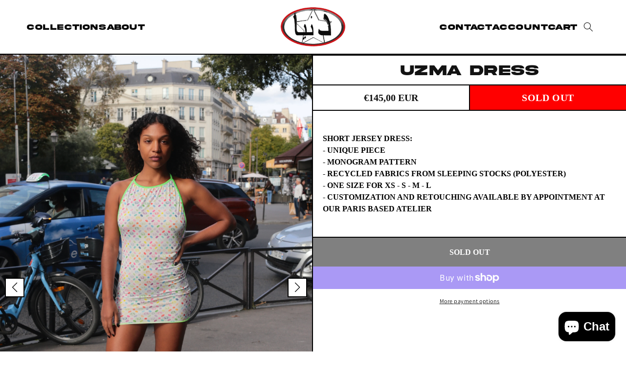

--- FILE ---
content_type: text/html; charset=utf-8
request_url: https://isisdunya.com/en/products/robe-4
body_size: 21767
content:
<!doctype html>
<html class="no-js" lang="en">
  <head>
    <meta charset="utf-8">
    <meta http-equiv="X-UA-Compatible" content="IE=edge">
    <meta name="viewport" content="width=device-width,initial-scale=1">
    <meta name="theme-color" content="">
    <link rel="canonical" href="https://isisdunya.com/en/products/robe-4">
    <link
      rel="preconnect"
      href="https://cdn.shopify.com"
      crossorigin><link
        rel="icon"
        type="image/png"
        href="//isisdunya.com/cdn/shop/files/MagicEraser_230422_202008.png?crop=center&height=32&v=1682693112&width=32"><link
        rel="preconnect"
        href="https://fonts.shopifycdn.com"
        crossorigin><title>
      UZMA dress

        &ndash; Isis Dünya</title>

    
      <meta name="description" content="Short jersey dress: - Unique piece - Monogram pattern - Recycled fabrics from sleeping stocks (polyester) - One size for XS - S - M - L - Customization and retouching available by appointment at our Paris based atelier">
    

    

<meta property="og:site_name" content="Isis Dünya">
<meta property="og:url" content="https://isisdunya.com/en/products/robe-4">
<meta property="og:title" content="UZMA dress">
<meta property="og:type" content="product">
<meta property="og:description" content="Short jersey dress: - Unique piece - Monogram pattern - Recycled fabrics from sleeping stocks (polyester) - One size for XS - S - M - L - Customization and retouching available by appointment at our Paris based atelier"><meta property="og:image" content="http://isisdunya.com/cdn/shop/files/IMG_6097.jpg?v=1699364802">
  <meta property="og:image:secure_url" content="https://isisdunya.com/cdn/shop/files/IMG_6097.jpg?v=1699364802">
  <meta property="og:image:width" content="3648">
  <meta property="og:image:height" content="5472"><meta property="og:price:amount" content="145,00">
  <meta property="og:price:currency" content="EUR"><meta name="twitter:card" content="summary_large_image">
<meta name="twitter:title" content="UZMA dress">
<meta name="twitter:description" content="Short jersey dress: - Unique piece - Monogram pattern - Recycled fabrics from sleeping stocks (polyester) - One size for XS - S - M - L - Customization and retouching available by appointment at our Paris based atelier">


    <script src="//isisdunya.com/cdn/shop/t/5/assets/global.js?v=150108191226283733551700393602" defer="defer"></script>
    <script>window.performance && window.performance.mark && window.performance.mark('shopify.content_for_header.start');</script><meta name="facebook-domain-verification" content="owj00tih9n5tihq8boz81py8e7gu1t">
<meta id="shopify-digital-wallet" name="shopify-digital-wallet" content="/75413356872/digital_wallets/dialog">
<meta name="shopify-checkout-api-token" content="c36b82dbee9f6ad18984e3924a9b860e">
<meta id="in-context-paypal-metadata" data-shop-id="75413356872" data-venmo-supported="false" data-environment="production" data-locale="en_US" data-paypal-v4="true" data-currency="EUR">
<link rel="alternate" hreflang="x-default" href="https://isisdunya.com/products/robe-4">
<link rel="alternate" hreflang="fr" href="https://isisdunya.com/products/robe-4">
<link rel="alternate" hreflang="en" href="https://isisdunya.com/en/products/robe-4">
<link rel="alternate" hreflang="ar" href="https://isisdunya.com/ar/products/robe-4">
<link rel="alternate" type="application/json+oembed" href="https://isisdunya.com/en/products/robe-4.oembed">
<script async="async" src="/checkouts/internal/preloads.js?locale=en-FR"></script>
<link rel="preconnect" href="https://shop.app" crossorigin="anonymous">
<script async="async" src="https://shop.app/checkouts/internal/preloads.js?locale=en-FR&shop_id=75413356872" crossorigin="anonymous"></script>
<script id="apple-pay-shop-capabilities" type="application/json">{"shopId":75413356872,"countryCode":"FR","currencyCode":"EUR","merchantCapabilities":["supports3DS"],"merchantId":"gid:\/\/shopify\/Shop\/75413356872","merchantName":"Isis Dünya","requiredBillingContactFields":["postalAddress","email","phone"],"requiredShippingContactFields":["postalAddress","email","phone"],"shippingType":"shipping","supportedNetworks":["visa","masterCard","amex","maestro"],"total":{"type":"pending","label":"Isis Dünya","amount":"1.00"},"shopifyPaymentsEnabled":true,"supportsSubscriptions":true}</script>
<script id="shopify-features" type="application/json">{"accessToken":"c36b82dbee9f6ad18984e3924a9b860e","betas":["rich-media-storefront-analytics"],"domain":"isisdunya.com","predictiveSearch":true,"shopId":75413356872,"locale":"en"}</script>
<script>var Shopify = Shopify || {};
Shopify.shop = "0863f3.myshopify.com";
Shopify.locale = "en";
Shopify.currency = {"active":"EUR","rate":"1.0"};
Shopify.country = "FR";
Shopify.theme = {"name":"projects-shop-isisdunya\/dist","id":155212972360,"schema_name":"CTRLSHIFT Theme","schema_version":"0.0.0","theme_store_id":null,"role":"main"};
Shopify.theme.handle = "null";
Shopify.theme.style = {"id":null,"handle":null};
Shopify.cdnHost = "isisdunya.com/cdn";
Shopify.routes = Shopify.routes || {};
Shopify.routes.root = "/en/";</script>
<script type="module">!function(o){(o.Shopify=o.Shopify||{}).modules=!0}(window);</script>
<script>!function(o){function n(){var o=[];function n(){o.push(Array.prototype.slice.apply(arguments))}return n.q=o,n}var t=o.Shopify=o.Shopify||{};t.loadFeatures=n(),t.autoloadFeatures=n()}(window);</script>
<script>
  window.ShopifyPay = window.ShopifyPay || {};
  window.ShopifyPay.apiHost = "shop.app\/pay";
  window.ShopifyPay.redirectState = null;
</script>
<script id="shop-js-analytics" type="application/json">{"pageType":"product"}</script>
<script defer="defer" async type="module" src="//isisdunya.com/cdn/shopifycloud/shop-js/modules/v2/client.init-shop-cart-sync_C5BV16lS.en.esm.js"></script>
<script defer="defer" async type="module" src="//isisdunya.com/cdn/shopifycloud/shop-js/modules/v2/chunk.common_CygWptCX.esm.js"></script>
<script type="module">
  await import("//isisdunya.com/cdn/shopifycloud/shop-js/modules/v2/client.init-shop-cart-sync_C5BV16lS.en.esm.js");
await import("//isisdunya.com/cdn/shopifycloud/shop-js/modules/v2/chunk.common_CygWptCX.esm.js");

  window.Shopify.SignInWithShop?.initShopCartSync?.({"fedCMEnabled":true,"windoidEnabled":true});

</script>
<script>
  window.Shopify = window.Shopify || {};
  if (!window.Shopify.featureAssets) window.Shopify.featureAssets = {};
  window.Shopify.featureAssets['shop-js'] = {"shop-cart-sync":["modules/v2/client.shop-cart-sync_ZFArdW7E.en.esm.js","modules/v2/chunk.common_CygWptCX.esm.js"],"init-fed-cm":["modules/v2/client.init-fed-cm_CmiC4vf6.en.esm.js","modules/v2/chunk.common_CygWptCX.esm.js"],"shop-button":["modules/v2/client.shop-button_tlx5R9nI.en.esm.js","modules/v2/chunk.common_CygWptCX.esm.js"],"shop-cash-offers":["modules/v2/client.shop-cash-offers_DOA2yAJr.en.esm.js","modules/v2/chunk.common_CygWptCX.esm.js","modules/v2/chunk.modal_D71HUcav.esm.js"],"init-windoid":["modules/v2/client.init-windoid_sURxWdc1.en.esm.js","modules/v2/chunk.common_CygWptCX.esm.js"],"shop-toast-manager":["modules/v2/client.shop-toast-manager_ClPi3nE9.en.esm.js","modules/v2/chunk.common_CygWptCX.esm.js"],"init-shop-email-lookup-coordinator":["modules/v2/client.init-shop-email-lookup-coordinator_B8hsDcYM.en.esm.js","modules/v2/chunk.common_CygWptCX.esm.js"],"init-shop-cart-sync":["modules/v2/client.init-shop-cart-sync_C5BV16lS.en.esm.js","modules/v2/chunk.common_CygWptCX.esm.js"],"avatar":["modules/v2/client.avatar_BTnouDA3.en.esm.js"],"pay-button":["modules/v2/client.pay-button_FdsNuTd3.en.esm.js","modules/v2/chunk.common_CygWptCX.esm.js"],"init-customer-accounts":["modules/v2/client.init-customer-accounts_DxDtT_ad.en.esm.js","modules/v2/client.shop-login-button_C5VAVYt1.en.esm.js","modules/v2/chunk.common_CygWptCX.esm.js","modules/v2/chunk.modal_D71HUcav.esm.js"],"init-shop-for-new-customer-accounts":["modules/v2/client.init-shop-for-new-customer-accounts_ChsxoAhi.en.esm.js","modules/v2/client.shop-login-button_C5VAVYt1.en.esm.js","modules/v2/chunk.common_CygWptCX.esm.js","modules/v2/chunk.modal_D71HUcav.esm.js"],"shop-login-button":["modules/v2/client.shop-login-button_C5VAVYt1.en.esm.js","modules/v2/chunk.common_CygWptCX.esm.js","modules/v2/chunk.modal_D71HUcav.esm.js"],"init-customer-accounts-sign-up":["modules/v2/client.init-customer-accounts-sign-up_CPSyQ0Tj.en.esm.js","modules/v2/client.shop-login-button_C5VAVYt1.en.esm.js","modules/v2/chunk.common_CygWptCX.esm.js","modules/v2/chunk.modal_D71HUcav.esm.js"],"shop-follow-button":["modules/v2/client.shop-follow-button_Cva4Ekp9.en.esm.js","modules/v2/chunk.common_CygWptCX.esm.js","modules/v2/chunk.modal_D71HUcav.esm.js"],"checkout-modal":["modules/v2/client.checkout-modal_BPM8l0SH.en.esm.js","modules/v2/chunk.common_CygWptCX.esm.js","modules/v2/chunk.modal_D71HUcav.esm.js"],"lead-capture":["modules/v2/client.lead-capture_Bi8yE_yS.en.esm.js","modules/v2/chunk.common_CygWptCX.esm.js","modules/v2/chunk.modal_D71HUcav.esm.js"],"shop-login":["modules/v2/client.shop-login_D6lNrXab.en.esm.js","modules/v2/chunk.common_CygWptCX.esm.js","modules/v2/chunk.modal_D71HUcav.esm.js"],"payment-terms":["modules/v2/client.payment-terms_CZxnsJam.en.esm.js","modules/v2/chunk.common_CygWptCX.esm.js","modules/v2/chunk.modal_D71HUcav.esm.js"]};
</script>
<script id="__st">var __st={"a":75413356872,"offset":3600,"reqid":"9fc4adbf-17d7-4ba7-ad0e-7e2dd118a299-1768792848","pageurl":"isisdunya.com\/en\/products\/robe-4","u":"9831431bc97c","p":"product","rtyp":"product","rid":8639153832264};</script>
<script>window.ShopifyPaypalV4VisibilityTracking = true;</script>
<script id="captcha-bootstrap">!function(){'use strict';const t='contact',e='account',n='new_comment',o=[[t,t],['blogs',n],['comments',n],[t,'customer']],c=[[e,'customer_login'],[e,'guest_login'],[e,'recover_customer_password'],[e,'create_customer']],r=t=>t.map((([t,e])=>`form[action*='/${t}']:not([data-nocaptcha='true']) input[name='form_type'][value='${e}']`)).join(','),a=t=>()=>t?[...document.querySelectorAll(t)].map((t=>t.form)):[];function s(){const t=[...o],e=r(t);return a(e)}const i='password',u='form_key',d=['recaptcha-v3-token','g-recaptcha-response','h-captcha-response',i],f=()=>{try{return window.sessionStorage}catch{return}},m='__shopify_v',_=t=>t.elements[u];function p(t,e,n=!1){try{const o=window.sessionStorage,c=JSON.parse(o.getItem(e)),{data:r}=function(t){const{data:e,action:n}=t;return t[m]||n?{data:e,action:n}:{data:t,action:n}}(c);for(const[e,n]of Object.entries(r))t.elements[e]&&(t.elements[e].value=n);n&&o.removeItem(e)}catch(o){console.error('form repopulation failed',{error:o})}}const l='form_type',E='cptcha';function T(t){t.dataset[E]=!0}const w=window,h=w.document,L='Shopify',v='ce_forms',y='captcha';let A=!1;((t,e)=>{const n=(g='f06e6c50-85a8-45c8-87d0-21a2b65856fe',I='https://cdn.shopify.com/shopifycloud/storefront-forms-hcaptcha/ce_storefront_forms_captcha_hcaptcha.v1.5.2.iife.js',D={infoText:'Protected by hCaptcha',privacyText:'Privacy',termsText:'Terms'},(t,e,n)=>{const o=w[L][v],c=o.bindForm;if(c)return c(t,g,e,D).then(n);var r;o.q.push([[t,g,e,D],n]),r=I,A||(h.body.append(Object.assign(h.createElement('script'),{id:'captcha-provider',async:!0,src:r})),A=!0)});var g,I,D;w[L]=w[L]||{},w[L][v]=w[L][v]||{},w[L][v].q=[],w[L][y]=w[L][y]||{},w[L][y].protect=function(t,e){n(t,void 0,e),T(t)},Object.freeze(w[L][y]),function(t,e,n,w,h,L){const[v,y,A,g]=function(t,e,n){const i=e?o:[],u=t?c:[],d=[...i,...u],f=r(d),m=r(i),_=r(d.filter((([t,e])=>n.includes(e))));return[a(f),a(m),a(_),s()]}(w,h,L),I=t=>{const e=t.target;return e instanceof HTMLFormElement?e:e&&e.form},D=t=>v().includes(t);t.addEventListener('submit',(t=>{const e=I(t);if(!e)return;const n=D(e)&&!e.dataset.hcaptchaBound&&!e.dataset.recaptchaBound,o=_(e),c=g().includes(e)&&(!o||!o.value);(n||c)&&t.preventDefault(),c&&!n&&(function(t){try{if(!f())return;!function(t){const e=f();if(!e)return;const n=_(t);if(!n)return;const o=n.value;o&&e.removeItem(o)}(t);const e=Array.from(Array(32),(()=>Math.random().toString(36)[2])).join('');!function(t,e){_(t)||t.append(Object.assign(document.createElement('input'),{type:'hidden',name:u})),t.elements[u].value=e}(t,e),function(t,e){const n=f();if(!n)return;const o=[...t.querySelectorAll(`input[type='${i}']`)].map((({name:t})=>t)),c=[...d,...o],r={};for(const[a,s]of new FormData(t).entries())c.includes(a)||(r[a]=s);n.setItem(e,JSON.stringify({[m]:1,action:t.action,data:r}))}(t,e)}catch(e){console.error('failed to persist form',e)}}(e),e.submit())}));const S=(t,e)=>{t&&!t.dataset[E]&&(n(t,e.some((e=>e===t))),T(t))};for(const o of['focusin','change'])t.addEventListener(o,(t=>{const e=I(t);D(e)&&S(e,y())}));const B=e.get('form_key'),M=e.get(l),P=B&&M;t.addEventListener('DOMContentLoaded',(()=>{const t=y();if(P)for(const e of t)e.elements[l].value===M&&p(e,B);[...new Set([...A(),...v().filter((t=>'true'===t.dataset.shopifyCaptcha))])].forEach((e=>S(e,t)))}))}(h,new URLSearchParams(w.location.search),n,t,e,['guest_login'])})(!0,!0)}();</script>
<script integrity="sha256-4kQ18oKyAcykRKYeNunJcIwy7WH5gtpwJnB7kiuLZ1E=" data-source-attribution="shopify.loadfeatures" defer="defer" src="//isisdunya.com/cdn/shopifycloud/storefront/assets/storefront/load_feature-a0a9edcb.js" crossorigin="anonymous"></script>
<script crossorigin="anonymous" defer="defer" src="//isisdunya.com/cdn/shopifycloud/storefront/assets/shopify_pay/storefront-65b4c6d7.js?v=20250812"></script>
<script data-source-attribution="shopify.dynamic_checkout.dynamic.init">var Shopify=Shopify||{};Shopify.PaymentButton=Shopify.PaymentButton||{isStorefrontPortableWallets:!0,init:function(){window.Shopify.PaymentButton.init=function(){};var t=document.createElement("script");t.src="https://isisdunya.com/cdn/shopifycloud/portable-wallets/latest/portable-wallets.en.js",t.type="module",document.head.appendChild(t)}};
</script>
<script data-source-attribution="shopify.dynamic_checkout.buyer_consent">
  function portableWalletsHideBuyerConsent(e){var t=document.getElementById("shopify-buyer-consent"),n=document.getElementById("shopify-subscription-policy-button");t&&n&&(t.classList.add("hidden"),t.setAttribute("aria-hidden","true"),n.removeEventListener("click",e))}function portableWalletsShowBuyerConsent(e){var t=document.getElementById("shopify-buyer-consent"),n=document.getElementById("shopify-subscription-policy-button");t&&n&&(t.classList.remove("hidden"),t.removeAttribute("aria-hidden"),n.addEventListener("click",e))}window.Shopify?.PaymentButton&&(window.Shopify.PaymentButton.hideBuyerConsent=portableWalletsHideBuyerConsent,window.Shopify.PaymentButton.showBuyerConsent=portableWalletsShowBuyerConsent);
</script>
<script>
  function portableWalletsCleanup(e){e&&e.src&&console.error("Failed to load portable wallets script "+e.src);var t=document.querySelectorAll("shopify-accelerated-checkout .shopify-payment-button__skeleton, shopify-accelerated-checkout-cart .wallet-cart-button__skeleton"),e=document.getElementById("shopify-buyer-consent");for(let e=0;e<t.length;e++)t[e].remove();e&&e.remove()}function portableWalletsNotLoadedAsModule(e){e instanceof ErrorEvent&&"string"==typeof e.message&&e.message.includes("import.meta")&&"string"==typeof e.filename&&e.filename.includes("portable-wallets")&&(window.removeEventListener("error",portableWalletsNotLoadedAsModule),window.Shopify.PaymentButton.failedToLoad=e,"loading"===document.readyState?document.addEventListener("DOMContentLoaded",window.Shopify.PaymentButton.init):window.Shopify.PaymentButton.init())}window.addEventListener("error",portableWalletsNotLoadedAsModule);
</script>

<script type="module" src="https://isisdunya.com/cdn/shopifycloud/portable-wallets/latest/portable-wallets.en.js" onError="portableWalletsCleanup(this)" crossorigin="anonymous"></script>
<script nomodule>
  document.addEventListener("DOMContentLoaded", portableWalletsCleanup);
</script>

<script id='scb4127' type='text/javascript' async='' src='https://isisdunya.com/cdn/shopifycloud/privacy-banner/storefront-banner.js'></script><link id="shopify-accelerated-checkout-styles" rel="stylesheet" media="screen" href="https://isisdunya.com/cdn/shopifycloud/portable-wallets/latest/accelerated-checkout-backwards-compat.css" crossorigin="anonymous">
<style id="shopify-accelerated-checkout-cart">
        #shopify-buyer-consent {
  margin-top: 1em;
  display: inline-block;
  width: 100%;
}

#shopify-buyer-consent.hidden {
  display: none;
}

#shopify-subscription-policy-button {
  background: none;
  border: none;
  padding: 0;
  text-decoration: underline;
  font-size: inherit;
  cursor: pointer;
}

#shopify-subscription-policy-button::before {
  box-shadow: none;
}

      </style>
<script id="sections-script" data-sections="header,footer" defer="defer" src="//isisdunya.com/cdn/shop/t/5/compiled_assets/scripts.js?3585"></script>
<script>window.performance && window.performance.mark && window.performance.mark('shopify.content_for_header.end');</script>


    <style data-shopify>
      @font-face {
  font-family: Assistant;
  font-weight: 400;
  font-style: normal;
  font-display: swap;
  src: url("//isisdunya.com/cdn/fonts/assistant/assistant_n4.9120912a469cad1cc292572851508ca49d12e768.woff2") format("woff2"),
       url("//isisdunya.com/cdn/fonts/assistant/assistant_n4.6e9875ce64e0fefcd3f4446b7ec9036b3ddd2985.woff") format("woff");
}

      @font-face {
  font-family: Assistant;
  font-weight: 700;
  font-style: normal;
  font-display: swap;
  src: url("//isisdunya.com/cdn/fonts/assistant/assistant_n7.bf44452348ec8b8efa3aa3068825305886b1c83c.woff2") format("woff2"),
       url("//isisdunya.com/cdn/fonts/assistant/assistant_n7.0c887fee83f6b3bda822f1150b912c72da0f7b64.woff") format("woff");
}

      
      
      @font-face {
  font-family: Assistant;
  font-weight: 400;
  font-style: normal;
  font-display: swap;
  src: url("//isisdunya.com/cdn/fonts/assistant/assistant_n4.9120912a469cad1cc292572851508ca49d12e768.woff2") format("woff2"),
       url("//isisdunya.com/cdn/fonts/assistant/assistant_n4.6e9875ce64e0fefcd3f4446b7ec9036b3ddd2985.woff") format("woff");
}


      :root  {
        --font-body-family: Assistant
        , sans-serif
        ;
        --font-body-style: normal
        ;
        --font-body-weight: 400
        ;
        --font-body-weight-bold: 700
        ;

        --font-heading-family: Assistant
        , sans-serif
        ;
        --font-heading-style: normal
        ;
        --font-heading-weight: 400
        ;

        --font-body-scale: 1.0
        ;
        --font-heading-scale: 1.0
        ;

        --color-base-text: 18
        , 18
        , 18
        ;
        --color-shadow: 18
        , 18
        , 18
        ;
        --color-base-background-1: 255
        , 255
        , 255
        ;
        --color-base-background-2: 243
        , 243
        , 243
        ;
        --color-base-solid-button-labels: 255
        , 255
        , 255
        ;
        --color-base-outline-button-labels: 18
        , 18
        , 18
        ;
        --color-base-accent-1: 18
        , 18
        , 18
        ;
        --color-base-accent-2: 51
        , 79
        , 180
        ;
        --payment-terms-background-color: #ffffff
        ;

        --gradient-base-background-1: 
          #ffffff
        ;
        --gradient-base-background-2: 
          #f3f3f3
        ;
        --gradient-base-accent-1: 
          #121212
        ;
        --gradient-base-accent-2: 
          #334fb4
        ;

        --media-padding: 
        px;
        --media-border-opacity: 0.05
        ;
        --media-border-width: 1
        px;
        --media-radius: 0
        px;
        --media-shadow-opacity: 0.0
        ;
        --media-shadow-horizontal-offset: 0
        px;
        --media-shadow-vertical-offset: 4
        px;
        --media-shadow-blur-radius: 5
        px;
        --media-shadow-visible: 
          0;

        --page-width: 120
        rem;
        --page-width-margin: 
          0rem;

        --product-card-image-padding: 0.0
        rem;
        --product-card-corner-radius: 0.0
        rem;
        --product-card-text-alignment: left
        ;
        --product-card-border-width: 0.0
        rem;
        --product-card-border-opacity: 0.1
        ;
        --product-card-shadow-opacity: 0.0
        ;
        --product-card-shadow-visible: 
          0;
        --product-card-shadow-horizontal-offset: 0.0
        rem;
        --product-card-shadow-vertical-offset: 0.4
        rem;
        --product-card-shadow-blur-radius: 0.5
        rem;

        --collection-card-image-padding: 0.0
        rem;
        --collection-card-corner-radius: 0.0
        rem;
        --collection-card-text-alignment: left
        ;
        --collection-card-border-width: 0.0
        rem;
        --collection-card-border-opacity: 0.1
        ;
        --collection-card-shadow-opacity: 0.0
        ;
        --collection-card-shadow-visible: 
          0;
        --collection-card-shadow-horizontal-offset: 0.0
        rem;
        --collection-card-shadow-vertical-offset: 0.4
        rem;
        --collection-card-shadow-blur-radius: 0.5
        rem;

        --blog-card-image-padding: 0.0
        rem;
        --blog-card-corner-radius: 0.0
        rem;
        --blog-card-text-alignment: left
        ;
        --blog-card-border-width: 0.0
        rem;
        --blog-card-border-opacity: 0.1
        ;
        --blog-card-shadow-opacity: 0.0
        ;
        --blog-card-shadow-visible: 
          0;
        --blog-card-shadow-horizontal-offset: 0.0
        rem;
        --blog-card-shadow-vertical-offset: 0.4
        rem;
        --blog-card-shadow-blur-radius: 0.5
        rem;

        --badge-corner-radius: 4.0
        rem;

        --popup-border-width: 1
        px;
        --popup-border-opacity: 0.1
        ;
        --popup-corner-radius: 0
        px;
        --popup-shadow-opacity: 0.0
        ;
        --popup-shadow-horizontal-offset: 0
        px;
        --popup-shadow-vertical-offset: 4
        px;
        --popup-shadow-blur-radius: 5
        px;

        --drawer-border-width: 1
        px;
        --drawer-border-opacity: 0.1
        ;
        --drawer-shadow-opacity: 0.0
        ;
        --drawer-shadow-horizontal-offset: 0
        px;
        --drawer-shadow-vertical-offset: 4
        px;
        --drawer-shadow-blur-radius: 5
        px;

        --spacing-sections-desktop: 0
        px;
        --spacing-sections-mobile: 
          0
        px;

        --grid-desktop-vertical-spacing: 8
        px;
        --grid-desktop-horizontal-spacing: 8
        px;
        --grid-mobile-vertical-spacing: 4
        px;
        --grid-mobile-horizontal-spacing: 4
        px;

        --text-boxes-border-opacity: 0.1
        ;
        --text-boxes-border-width: 0
        px;
        --text-boxes-radius: 0
        px;
        --text-boxes-shadow-opacity: 0.0
        ;
        --text-boxes-shadow-visible: 
          0;
        --text-boxes-shadow-horizontal-offset: 0
        px;
        --text-boxes-shadow-vertical-offset: 4
        px;
        --text-boxes-shadow-blur-radius: 5
        px;

        --buttons-radius: 0
        px;
        --buttons-radius-outset: 
          0px;
        --buttons-border-width: 
          1
        px;
        --buttons-border-opacity: 1.0
        ;
        --buttons-shadow-opacity: 0.0
        ;
        --buttons-shadow-visible: 
          0;
        --buttons-shadow-horizontal-offset: 0
        px;
        --buttons-shadow-vertical-offset: 4
        px;
        --buttons-shadow-blur-radius: 5
        px;
        --buttons-border-offset: 
          0px;

        --inputs-radius: 0
        px;
        --inputs-border-width: 1
        px;
        --inputs-border-opacity: 0.55
        ;
        --inputs-shadow-opacity: 0.0
        ;
        --inputs-shadow-horizontal-offset: 0
        px;
        --inputs-margin-offset: 
          0px;
        --inputs-shadow-vertical-offset: 4
        px;
        --inputs-shadow-blur-radius: 5
        px;
        --inputs-radius-outset: 
          0px;

        --variant-pills-radius: 40
        px;
        --variant-pills-border-width: 1
        px;
        --variant-pills-border-opacity: 0.55
        ;
        --variant-pills-shadow-opacity: 0.0
        ;
        --variant-pills-shadow-horizontal-offset: 0
        px;
        --variant-pills-shadow-vertical-offset: 4
        px;
        --variant-pills-shadow-blur-radius: 5
        px;
      }

      *,
      *::before,
      *::after {
        box-sizing: inherit;
      }

      html {
        box-sizing: border-box;
        font-size: calc(var(--font-body-scale) * 62.5%);
        height: 100%;
      }

      body {
        display: grid;
        grid-template-rows: auto auto 1fr auto;
        grid-template-columns: 100%;
        min-height: 100%;
        margin: 0;
        font-size: 1.5rem;
        letter-spacing: 0.06rem;
        line-height: calc(1 + 0.8 / var(--font-body-scale));
        font-family: var(--font-body-family);
        font-style: var(--font-body-style);
        font-weight: var(--font-body-weight);
      }

      @media screen and (min-width: 750px) {
        body {
          font-size: 1.6rem;
        }
      }
    </style>

    <link href="//isisdunya.com/cdn/shop/t/5/assets/base.css?v=174025903412320640161701093626" rel="stylesheet" type="text/css" media="all" />
    <link href="//isisdunya.com/cdn/shop/t/5/assets/_index.custom.css?v=135095590547695153271726867222" rel="stylesheet" type="text/css" media="all" />
    <script src='//isisdunya.com/cdn/shop/t/5/assets/_index.custom.js?v=105997007003712207781700392120' defer='defer'></script><link
        rel="preload"
        as="font"
        href="//isisdunya.com/cdn/fonts/assistant/assistant_n4.9120912a469cad1cc292572851508ca49d12e768.woff2"
        type="font/woff2"
        crossorigin><link
        rel="preload"
        as="font"
        href="//isisdunya.com/cdn/fonts/assistant/assistant_n4.9120912a469cad1cc292572851508ca49d12e768.woff2"
        type="font/woff2"
        crossorigin><link
        rel="stylesheet"
        href="//isisdunya.com/cdn/shop/t/5/assets/component-predictive-search.css?v=83512081251802922551700392120"
        media="print"
        onload="this.media='all'"><script>
      document.documentElement.className = document.documentElement.className.replace('no-js', 'js');
      if (Shopify.designMode) {
        document.documentElement.classList.add('shopify-design-mode');
      }
    </script>
  <script src="https://cdn.shopify.com/extensions/019bb35b-bd8a-7aa4-bb9d-43b1d25875b1/instagram-shop-by-snapppt-40/assets/gallery.js" type="text/javascript" defer="defer"></script>
<link href="https://cdn.shopify.com/extensions/019bb35b-bd8a-7aa4-bb9d-43b1d25875b1/instagram-shop-by-snapppt-40/assets/gallery.css" rel="stylesheet" type="text/css" media="all">
<script src="https://cdn.shopify.com/extensions/7bc9bb47-adfa-4267-963e-cadee5096caf/inbox-1252/assets/inbox-chat-loader.js" type="text/javascript" defer="defer"></script>
<link href="https://monorail-edge.shopifysvc.com" rel="dns-prefetch">
<script>(function(){if ("sendBeacon" in navigator && "performance" in window) {try {var session_token_from_headers = performance.getEntriesByType('navigation')[0].serverTiming.find(x => x.name == '_s').description;} catch {var session_token_from_headers = undefined;}var session_cookie_matches = document.cookie.match(/_shopify_s=([^;]*)/);var session_token_from_cookie = session_cookie_matches && session_cookie_matches.length === 2 ? session_cookie_matches[1] : "";var session_token = session_token_from_headers || session_token_from_cookie || "";function handle_abandonment_event(e) {var entries = performance.getEntries().filter(function(entry) {return /monorail-edge.shopifysvc.com/.test(entry.name);});if (!window.abandonment_tracked && entries.length === 0) {window.abandonment_tracked = true;var currentMs = Date.now();var navigation_start = performance.timing.navigationStart;var payload = {shop_id: 75413356872,url: window.location.href,navigation_start,duration: currentMs - navigation_start,session_token,page_type: "product"};window.navigator.sendBeacon("https://monorail-edge.shopifysvc.com/v1/produce", JSON.stringify({schema_id: "online_store_buyer_site_abandonment/1.1",payload: payload,metadata: {event_created_at_ms: currentMs,event_sent_at_ms: currentMs}}));}}window.addEventListener('pagehide', handle_abandonment_event);}}());</script>
<script id="web-pixels-manager-setup">(function e(e,d,r,n,o){if(void 0===o&&(o={}),!Boolean(null===(a=null===(i=window.Shopify)||void 0===i?void 0:i.analytics)||void 0===a?void 0:a.replayQueue)){var i,a;window.Shopify=window.Shopify||{};var t=window.Shopify;t.analytics=t.analytics||{};var s=t.analytics;s.replayQueue=[],s.publish=function(e,d,r){return s.replayQueue.push([e,d,r]),!0};try{self.performance.mark("wpm:start")}catch(e){}var l=function(){var e={modern:/Edge?\/(1{2}[4-9]|1[2-9]\d|[2-9]\d{2}|\d{4,})\.\d+(\.\d+|)|Firefox\/(1{2}[4-9]|1[2-9]\d|[2-9]\d{2}|\d{4,})\.\d+(\.\d+|)|Chrom(ium|e)\/(9{2}|\d{3,})\.\d+(\.\d+|)|(Maci|X1{2}).+ Version\/(15\.\d+|(1[6-9]|[2-9]\d|\d{3,})\.\d+)([,.]\d+|)( \(\w+\)|)( Mobile\/\w+|) Safari\/|Chrome.+OPR\/(9{2}|\d{3,})\.\d+\.\d+|(CPU[ +]OS|iPhone[ +]OS|CPU[ +]iPhone|CPU IPhone OS|CPU iPad OS)[ +]+(15[._]\d+|(1[6-9]|[2-9]\d|\d{3,})[._]\d+)([._]\d+|)|Android:?[ /-](13[3-9]|1[4-9]\d|[2-9]\d{2}|\d{4,})(\.\d+|)(\.\d+|)|Android.+Firefox\/(13[5-9]|1[4-9]\d|[2-9]\d{2}|\d{4,})\.\d+(\.\d+|)|Android.+Chrom(ium|e)\/(13[3-9]|1[4-9]\d|[2-9]\d{2}|\d{4,})\.\d+(\.\d+|)|SamsungBrowser\/([2-9]\d|\d{3,})\.\d+/,legacy:/Edge?\/(1[6-9]|[2-9]\d|\d{3,})\.\d+(\.\d+|)|Firefox\/(5[4-9]|[6-9]\d|\d{3,})\.\d+(\.\d+|)|Chrom(ium|e)\/(5[1-9]|[6-9]\d|\d{3,})\.\d+(\.\d+|)([\d.]+$|.*Safari\/(?![\d.]+ Edge\/[\d.]+$))|(Maci|X1{2}).+ Version\/(10\.\d+|(1[1-9]|[2-9]\d|\d{3,})\.\d+)([,.]\d+|)( \(\w+\)|)( Mobile\/\w+|) Safari\/|Chrome.+OPR\/(3[89]|[4-9]\d|\d{3,})\.\d+\.\d+|(CPU[ +]OS|iPhone[ +]OS|CPU[ +]iPhone|CPU IPhone OS|CPU iPad OS)[ +]+(10[._]\d+|(1[1-9]|[2-9]\d|\d{3,})[._]\d+)([._]\d+|)|Android:?[ /-](13[3-9]|1[4-9]\d|[2-9]\d{2}|\d{4,})(\.\d+|)(\.\d+|)|Mobile Safari.+OPR\/([89]\d|\d{3,})\.\d+\.\d+|Android.+Firefox\/(13[5-9]|1[4-9]\d|[2-9]\d{2}|\d{4,})\.\d+(\.\d+|)|Android.+Chrom(ium|e)\/(13[3-9]|1[4-9]\d|[2-9]\d{2}|\d{4,})\.\d+(\.\d+|)|Android.+(UC? ?Browser|UCWEB|U3)[ /]?(15\.([5-9]|\d{2,})|(1[6-9]|[2-9]\d|\d{3,})\.\d+)\.\d+|SamsungBrowser\/(5\.\d+|([6-9]|\d{2,})\.\d+)|Android.+MQ{2}Browser\/(14(\.(9|\d{2,})|)|(1[5-9]|[2-9]\d|\d{3,})(\.\d+|))(\.\d+|)|K[Aa][Ii]OS\/(3\.\d+|([4-9]|\d{2,})\.\d+)(\.\d+|)/},d=e.modern,r=e.legacy,n=navigator.userAgent;return n.match(d)?"modern":n.match(r)?"legacy":"unknown"}(),u="modern"===l?"modern":"legacy",c=(null!=n?n:{modern:"",legacy:""})[u],f=function(e){return[e.baseUrl,"/wpm","/b",e.hashVersion,"modern"===e.buildTarget?"m":"l",".js"].join("")}({baseUrl:d,hashVersion:r,buildTarget:u}),m=function(e){var d=e.version,r=e.bundleTarget,n=e.surface,o=e.pageUrl,i=e.monorailEndpoint;return{emit:function(e){var a=e.status,t=e.errorMsg,s=(new Date).getTime(),l=JSON.stringify({metadata:{event_sent_at_ms:s},events:[{schema_id:"web_pixels_manager_load/3.1",payload:{version:d,bundle_target:r,page_url:o,status:a,surface:n,error_msg:t},metadata:{event_created_at_ms:s}}]});if(!i)return console&&console.warn&&console.warn("[Web Pixels Manager] No Monorail endpoint provided, skipping logging."),!1;try{return self.navigator.sendBeacon.bind(self.navigator)(i,l)}catch(e){}var u=new XMLHttpRequest;try{return u.open("POST",i,!0),u.setRequestHeader("Content-Type","text/plain"),u.send(l),!0}catch(e){return console&&console.warn&&console.warn("[Web Pixels Manager] Got an unhandled error while logging to Monorail."),!1}}}}({version:r,bundleTarget:l,surface:e.surface,pageUrl:self.location.href,monorailEndpoint:e.monorailEndpoint});try{o.browserTarget=l,function(e){var d=e.src,r=e.async,n=void 0===r||r,o=e.onload,i=e.onerror,a=e.sri,t=e.scriptDataAttributes,s=void 0===t?{}:t,l=document.createElement("script"),u=document.querySelector("head"),c=document.querySelector("body");if(l.async=n,l.src=d,a&&(l.integrity=a,l.crossOrigin="anonymous"),s)for(var f in s)if(Object.prototype.hasOwnProperty.call(s,f))try{l.dataset[f]=s[f]}catch(e){}if(o&&l.addEventListener("load",o),i&&l.addEventListener("error",i),u)u.appendChild(l);else{if(!c)throw new Error("Did not find a head or body element to append the script");c.appendChild(l)}}({src:f,async:!0,onload:function(){if(!function(){var e,d;return Boolean(null===(d=null===(e=window.Shopify)||void 0===e?void 0:e.analytics)||void 0===d?void 0:d.initialized)}()){var d=window.webPixelsManager.init(e)||void 0;if(d){var r=window.Shopify.analytics;r.replayQueue.forEach((function(e){var r=e[0],n=e[1],o=e[2];d.publishCustomEvent(r,n,o)})),r.replayQueue=[],r.publish=d.publishCustomEvent,r.visitor=d.visitor,r.initialized=!0}}},onerror:function(){return m.emit({status:"failed",errorMsg:"".concat(f," has failed to load")})},sri:function(e){var d=/^sha384-[A-Za-z0-9+/=]+$/;return"string"==typeof e&&d.test(e)}(c)?c:"",scriptDataAttributes:o}),m.emit({status:"loading"})}catch(e){m.emit({status:"failed",errorMsg:(null==e?void 0:e.message)||"Unknown error"})}}})({shopId: 75413356872,storefrontBaseUrl: "https://isisdunya.com",extensionsBaseUrl: "https://extensions.shopifycdn.com/cdn/shopifycloud/web-pixels-manager",monorailEndpoint: "https://monorail-edge.shopifysvc.com/unstable/produce_batch",surface: "storefront-renderer",enabledBetaFlags: ["2dca8a86"],webPixelsConfigList: [{"id":"335511880","configuration":"{\"pixel_id\":\"1345350372757967\",\"pixel_type\":\"facebook_pixel\",\"metaapp_system_user_token\":\"-\"}","eventPayloadVersion":"v1","runtimeContext":"OPEN","scriptVersion":"ca16bc87fe92b6042fbaa3acc2fbdaa6","type":"APP","apiClientId":2329312,"privacyPurposes":["ANALYTICS","MARKETING","SALE_OF_DATA"],"dataSharingAdjustments":{"protectedCustomerApprovalScopes":["read_customer_address","read_customer_email","read_customer_name","read_customer_personal_data","read_customer_phone"]}},{"id":"shopify-app-pixel","configuration":"{}","eventPayloadVersion":"v1","runtimeContext":"STRICT","scriptVersion":"0450","apiClientId":"shopify-pixel","type":"APP","privacyPurposes":["ANALYTICS","MARKETING"]},{"id":"shopify-custom-pixel","eventPayloadVersion":"v1","runtimeContext":"LAX","scriptVersion":"0450","apiClientId":"shopify-pixel","type":"CUSTOM","privacyPurposes":["ANALYTICS","MARKETING"]}],isMerchantRequest: false,initData: {"shop":{"name":"Isis Dünya","paymentSettings":{"currencyCode":"EUR"},"myshopifyDomain":"0863f3.myshopify.com","countryCode":"FR","storefrontUrl":"https:\/\/isisdunya.com\/en"},"customer":null,"cart":null,"checkout":null,"productVariants":[{"price":{"amount":145.0,"currencyCode":"EUR"},"product":{"title":"UZMA dress","vendor":"Isis Dünya","id":"8639153832264","untranslatedTitle":"UZMA dress","url":"\/en\/products\/robe-4","type":"Robe"},"id":"47735971840328","image":{"src":"\/\/isisdunya.com\/cdn\/shop\/files\/IMG_6097.jpg?v=1699364802"},"sku":"","title":"Default Title","untranslatedTitle":"Default Title"}],"purchasingCompany":null},},"https://isisdunya.com/cdn","fcfee988w5aeb613cpc8e4bc33m6693e112",{"modern":"","legacy":""},{"shopId":"75413356872","storefrontBaseUrl":"https:\/\/isisdunya.com","extensionBaseUrl":"https:\/\/extensions.shopifycdn.com\/cdn\/shopifycloud\/web-pixels-manager","surface":"storefront-renderer","enabledBetaFlags":"[\"2dca8a86\"]","isMerchantRequest":"false","hashVersion":"fcfee988w5aeb613cpc8e4bc33m6693e112","publish":"custom","events":"[[\"page_viewed\",{}],[\"product_viewed\",{\"productVariant\":{\"price\":{\"amount\":145.0,\"currencyCode\":\"EUR\"},\"product\":{\"title\":\"UZMA dress\",\"vendor\":\"Isis Dünya\",\"id\":\"8639153832264\",\"untranslatedTitle\":\"UZMA dress\",\"url\":\"\/en\/products\/robe-4\",\"type\":\"Robe\"},\"id\":\"47735971840328\",\"image\":{\"src\":\"\/\/isisdunya.com\/cdn\/shop\/files\/IMG_6097.jpg?v=1699364802\"},\"sku\":\"\",\"title\":\"Default Title\",\"untranslatedTitle\":\"Default Title\"}}]]"});</script><script>
  window.ShopifyAnalytics = window.ShopifyAnalytics || {};
  window.ShopifyAnalytics.meta = window.ShopifyAnalytics.meta || {};
  window.ShopifyAnalytics.meta.currency = 'EUR';
  var meta = {"product":{"id":8639153832264,"gid":"gid:\/\/shopify\/Product\/8639153832264","vendor":"Isis Dünya","type":"Robe","handle":"robe-4","variants":[{"id":47735971840328,"price":14500,"name":"UZMA dress","public_title":null,"sku":""}],"remote":false},"page":{"pageType":"product","resourceType":"product","resourceId":8639153832264,"requestId":"9fc4adbf-17d7-4ba7-ad0e-7e2dd118a299-1768792848"}};
  for (var attr in meta) {
    window.ShopifyAnalytics.meta[attr] = meta[attr];
  }
</script>
<script class="analytics">
  (function () {
    var customDocumentWrite = function(content) {
      var jquery = null;

      if (window.jQuery) {
        jquery = window.jQuery;
      } else if (window.Checkout && window.Checkout.$) {
        jquery = window.Checkout.$;
      }

      if (jquery) {
        jquery('body').append(content);
      }
    };

    var hasLoggedConversion = function(token) {
      if (token) {
        return document.cookie.indexOf('loggedConversion=' + token) !== -1;
      }
      return false;
    }

    var setCookieIfConversion = function(token) {
      if (token) {
        var twoMonthsFromNow = new Date(Date.now());
        twoMonthsFromNow.setMonth(twoMonthsFromNow.getMonth() + 2);

        document.cookie = 'loggedConversion=' + token + '; expires=' + twoMonthsFromNow;
      }
    }

    var trekkie = window.ShopifyAnalytics.lib = window.trekkie = window.trekkie || [];
    if (trekkie.integrations) {
      return;
    }
    trekkie.methods = [
      'identify',
      'page',
      'ready',
      'track',
      'trackForm',
      'trackLink'
    ];
    trekkie.factory = function(method) {
      return function() {
        var args = Array.prototype.slice.call(arguments);
        args.unshift(method);
        trekkie.push(args);
        return trekkie;
      };
    };
    for (var i = 0; i < trekkie.methods.length; i++) {
      var key = trekkie.methods[i];
      trekkie[key] = trekkie.factory(key);
    }
    trekkie.load = function(config) {
      trekkie.config = config || {};
      trekkie.config.initialDocumentCookie = document.cookie;
      var first = document.getElementsByTagName('script')[0];
      var script = document.createElement('script');
      script.type = 'text/javascript';
      script.onerror = function(e) {
        var scriptFallback = document.createElement('script');
        scriptFallback.type = 'text/javascript';
        scriptFallback.onerror = function(error) {
                var Monorail = {
      produce: function produce(monorailDomain, schemaId, payload) {
        var currentMs = new Date().getTime();
        var event = {
          schema_id: schemaId,
          payload: payload,
          metadata: {
            event_created_at_ms: currentMs,
            event_sent_at_ms: currentMs
          }
        };
        return Monorail.sendRequest("https://" + monorailDomain + "/v1/produce", JSON.stringify(event));
      },
      sendRequest: function sendRequest(endpointUrl, payload) {
        // Try the sendBeacon API
        if (window && window.navigator && typeof window.navigator.sendBeacon === 'function' && typeof window.Blob === 'function' && !Monorail.isIos12()) {
          var blobData = new window.Blob([payload], {
            type: 'text/plain'
          });

          if (window.navigator.sendBeacon(endpointUrl, blobData)) {
            return true;
          } // sendBeacon was not successful

        } // XHR beacon

        var xhr = new XMLHttpRequest();

        try {
          xhr.open('POST', endpointUrl);
          xhr.setRequestHeader('Content-Type', 'text/plain');
          xhr.send(payload);
        } catch (e) {
          console.log(e);
        }

        return false;
      },
      isIos12: function isIos12() {
        return window.navigator.userAgent.lastIndexOf('iPhone; CPU iPhone OS 12_') !== -1 || window.navigator.userAgent.lastIndexOf('iPad; CPU OS 12_') !== -1;
      }
    };
    Monorail.produce('monorail-edge.shopifysvc.com',
      'trekkie_storefront_load_errors/1.1',
      {shop_id: 75413356872,
      theme_id: 155212972360,
      app_name: "storefront",
      context_url: window.location.href,
      source_url: "//isisdunya.com/cdn/s/trekkie.storefront.cd680fe47e6c39ca5d5df5f0a32d569bc48c0f27.min.js"});

        };
        scriptFallback.async = true;
        scriptFallback.src = '//isisdunya.com/cdn/s/trekkie.storefront.cd680fe47e6c39ca5d5df5f0a32d569bc48c0f27.min.js';
        first.parentNode.insertBefore(scriptFallback, first);
      };
      script.async = true;
      script.src = '//isisdunya.com/cdn/s/trekkie.storefront.cd680fe47e6c39ca5d5df5f0a32d569bc48c0f27.min.js';
      first.parentNode.insertBefore(script, first);
    };
    trekkie.load(
      {"Trekkie":{"appName":"storefront","development":false,"defaultAttributes":{"shopId":75413356872,"isMerchantRequest":null,"themeId":155212972360,"themeCityHash":"1543185042190469138","contentLanguage":"en","currency":"EUR","eventMetadataId":"a32e0785-fd65-47ef-8d00-fe3e11b06ce6"},"isServerSideCookieWritingEnabled":true,"monorailRegion":"shop_domain","enabledBetaFlags":["65f19447"]},"Session Attribution":{},"S2S":{"facebookCapiEnabled":true,"source":"trekkie-storefront-renderer","apiClientId":580111}}
    );

    var loaded = false;
    trekkie.ready(function() {
      if (loaded) return;
      loaded = true;

      window.ShopifyAnalytics.lib = window.trekkie;

      var originalDocumentWrite = document.write;
      document.write = customDocumentWrite;
      try { window.ShopifyAnalytics.merchantGoogleAnalytics.call(this); } catch(error) {};
      document.write = originalDocumentWrite;

      window.ShopifyAnalytics.lib.page(null,{"pageType":"product","resourceType":"product","resourceId":8639153832264,"requestId":"9fc4adbf-17d7-4ba7-ad0e-7e2dd118a299-1768792848","shopifyEmitted":true});

      var match = window.location.pathname.match(/checkouts\/(.+)\/(thank_you|post_purchase)/)
      var token = match? match[1]: undefined;
      if (!hasLoggedConversion(token)) {
        setCookieIfConversion(token);
        window.ShopifyAnalytics.lib.track("Viewed Product",{"currency":"EUR","variantId":47735971840328,"productId":8639153832264,"productGid":"gid:\/\/shopify\/Product\/8639153832264","name":"UZMA dress","price":"145.00","sku":"","brand":"Isis Dünya","variant":null,"category":"Robe","nonInteraction":true,"remote":false},undefined,undefined,{"shopifyEmitted":true});
      window.ShopifyAnalytics.lib.track("monorail:\/\/trekkie_storefront_viewed_product\/1.1",{"currency":"EUR","variantId":47735971840328,"productId":8639153832264,"productGid":"gid:\/\/shopify\/Product\/8639153832264","name":"UZMA dress","price":"145.00","sku":"","brand":"Isis Dünya","variant":null,"category":"Robe","nonInteraction":true,"remote":false,"referer":"https:\/\/isisdunya.com\/en\/products\/robe-4"});
      }
    });


        var eventsListenerScript = document.createElement('script');
        eventsListenerScript.async = true;
        eventsListenerScript.src = "//isisdunya.com/cdn/shopifycloud/storefront/assets/shop_events_listener-3da45d37.js";
        document.getElementsByTagName('head')[0].appendChild(eventsListenerScript);

})();</script>
<script
  defer
  src="https://isisdunya.com/cdn/shopifycloud/perf-kit/shopify-perf-kit-3.0.4.min.js"
  data-application="storefront-renderer"
  data-shop-id="75413356872"
  data-render-region="gcp-us-east1"
  data-page-type="product"
  data-theme-instance-id="155212972360"
  data-theme-name="CTRLSHIFT Theme"
  data-theme-version="0.0.0"
  data-monorail-region="shop_domain"
  data-resource-timing-sampling-rate="10"
  data-shs="true"
  data-shs-beacon="true"
  data-shs-export-with-fetch="true"
  data-shs-logs-sample-rate="1"
  data-shs-beacon-endpoint="https://isisdunya.com/api/collect"
></script>
</head>

  <body class="gradient">
    <a class="skip-to-content-link button visually-hidden" href="#MainContent">
      Skip to content
    </a><div id="shopify-section-announcement-bar" class="shopify-section">


</div>
    <div id="shopify-section-header" class="shopify-section section-header"><link rel="stylesheet" href="//isisdunya.com/cdn/shop/t/5/assets/component-list-menu.css?v=151968516119678728991700392120" media="print" onload="this.media='all'">
<link rel="stylesheet" href="//isisdunya.com/cdn/shop/t/5/assets/component-search.css?v=53619712500381749951705173843" media="print" onload="this.media='all'">
<link rel="stylesheet" href="//isisdunya.com/cdn/shop/t/5/assets/component-menu-drawer.css?v=182311192829367774911700392120" media="print" onload="this.media='all'">
<link rel="stylesheet" href="//isisdunya.com/cdn/shop/t/5/assets/component-cart-notification.css?v=183358051719344305851700392118" media="print" onload="this.media='all'">
<link rel="stylesheet" href="//isisdunya.com/cdn/shop/t/5/assets/component-cart-items.css?v=23917223812499722491700392117" media="print" onload="this.media='all'"><link rel="stylesheet" href="//isisdunya.com/cdn/shop/t/5/assets/component-price.css?v=65402837579211014041700392118" media="print" onload="this.media='all'">
  <link rel="stylesheet" href="//isisdunya.com/cdn/shop/t/5/assets/component-loading-overlay.css?v=167310470843593579841700392114" media="print" onload="this.media='all'"><noscript><link href="//isisdunya.com/cdn/shop/t/5/assets/component-list-menu.css?v=151968516119678728991700392120" rel="stylesheet" type="text/css" media="all" /></noscript>
<noscript><link href="//isisdunya.com/cdn/shop/t/5/assets/component-search.css?v=53619712500381749951705173843" rel="stylesheet" type="text/css" media="all" /></noscript>
<noscript><link href="//isisdunya.com/cdn/shop/t/5/assets/component-menu-drawer.css?v=182311192829367774911700392120" rel="stylesheet" type="text/css" media="all" /></noscript>
<noscript><link href="//isisdunya.com/cdn/shop/t/5/assets/component-cart-notification.css?v=183358051719344305851700392118" rel="stylesheet" type="text/css" media="all" /></noscript>
<noscript><link href="//isisdunya.com/cdn/shop/t/5/assets/component-cart-items.css?v=23917223812499722491700392117" rel="stylesheet" type="text/css" media="all" /></noscript>

<style>
  header-drawer {
    justify-self: start;
    margin-left: -1.2rem;
  }

  .header__heading-logo {
    max-width: 90px;
  }

  @media screen and (min-width: 990px) {
    header-drawer {
      display: none;
    }
  }

  .menu-drawer-container {
    display: flex;
  }

  .list-menu {
    list-style: none;
    padding: 0;
    margin: 0;
  }

  .list-menu--inline {
    display: inline-flex;
    flex-wrap: wrap;
  }

  summary.list-menu__item {
    padding-right: 2.7rem;
  }

  .list-menu__item {
    display: flex;
    align-items: center;
    line-height: calc(1 + 0.3 / var(--font-body-scale));
  }

  .list-menu__item--link {
    text-decoration: none;
    padding-bottom: 1rem;
    padding-top: 1rem;
    line-height: calc(1 + 0.8 / var(--font-body-scale));
  }

  @media screen and (min-width: 750px) {
    .list-menu__item--link {
      padding-bottom: 0.5rem;
      padding-top: 0.5rem;
    }
  }
</style><style data-shopify>.header {
    padding-top: 12px;
    padding-bottom: 10px;
  }

  .section-header {
    margin-bottom: 0px;
  }

  @media screen and (min-width: 750px) {
    .section-header {
      margin-bottom: 0px;
    }
  }

  @media screen and (min-width: 990px) {
    .header {
      padding-top: 24px;
      padding-bottom: 20px;
    }
  }</style><script src="//isisdunya.com/cdn/shop/t/5/assets/details-disclosure.js?v=153497636716254413831700392118" defer="defer"></script>
<script src="//isisdunya.com/cdn/shop/t/5/assets/details-modal.js?v=4511761896672669691700392117" defer="defer"></script>
<script src="//isisdunya.com/cdn/shop/t/5/assets/cart-notification.js?v=160453272920806432391700392118" defer="defer"></script><svg xmlns="http://www.w3.org/2000/svg" class="hidden">
  <symbol id="icon-search" viewbox="0 0 18 19" fill="none">
    <path fill-rule="evenodd" clip-rule="evenodd" d="M11.03 11.68A5.784 5.784 0 112.85 3.5a5.784 5.784 0 018.18 8.18zm.26 1.12a6.78 6.78 0 11.72-.7l5.4 5.4a.5.5 0 11-.71.7l-5.41-5.4z" fill="currentColor"/>
  </symbol>

  <symbol id="icon-close" class="icon icon-close" fill="none" viewBox="0 0 18 17">
    <path d="M.865 15.978a.5.5 0 00.707.707l7.433-7.431 7.579 7.282a.501.501 0 00.846-.37.5.5 0 00-.153-.351L9.712 8.546l7.417-7.416a.5.5 0 10-.707-.708L8.991 7.853 1.413.573a.5.5 0 10-.693.72l7.563 7.268-7.418 7.417z" fill="currentColor">
  </symbol>
</svg>
 

<sticky-header class="header-wrapper color-background-1 gradient">
<header class="header__isis sticky-header  tw-px-20 tw-py-6">

   
    
    <div class="header__content tw-px-4 lg:tw-px-2 tw-flex tw-justify-between tw-items-center tw-w-full">
      <div class="header__first__menu tw-flex-1 tw-w-1/3"> 
        <div class="navbar lg:tw-hidden tw-visible">
          <div class="burger-menu" >
            <div class="bar !tw-block"> </div>
            <div class="bar !tw-block"> </div>
            <div class="bar !tw-block"> </div>
          </div>
          </div>

        
 
      <ul class="tw-hidden tw-gap-8 lg:tw-flex">
        
          <li><a href="/en/collections">Collections</a></li> 
        
          <li><a href="/en/pages/a-propos">ABOUT</a></li> 
        
      </ul> 
      </div>
      <div class="header__logo tw-text-center tw-flex-1">
       <a href="/" class=" tw-flex tw-justify-center"> 
        <img class="tw-h-32 tw-w-auto" src="https://cdn.shopify.com/s/files/1/0790/7796/6138/files/Mode_Isolation.png?v=1688903726">
       </a>
      </div> 
      <div class="header__last__menu tw-flex-1 tw-w-1/3">
        <ul class="tw-flex tw-gap-8 tw-justify-end tw-items-center ">
          
            <li class="tw-hidden lg:tw-block"><a href="/en/pages/contact">CONTACT</a></li>
          
            <li class="tw-hidden lg:tw-block"><a href="/en/account">ACCOUNT</a></li>
          
          <li class="cart__btn "><a class="tw-relative cart__btn  tw-flex tw-gap-2" href="/cart" ><p>CART</p></a></li> 
        <details-modal class="header__search">
          <details>
            <summary class="header__icon header__icon--search header__icon--summary link focus-inset modal__toggle" aria-haspopup="dialog" aria-label="Search">
              <span>
                <svg class="modal__toggle-open icon icon-search" aria-hidden="true" focusable="false" role="presentation">
                  <use href="#icon-search">
                </svg>
                <svg class="modal__toggle-close icon icon-close" aria-hidden="true" focusable="false" role="presentation">
                  <use href="#icon-close">
                </svg>
              </span>
            </summary>
            <div class="search-modal modal__content gradient" role="dialog" aria-modal="true" aria-label="Search">
              <div class="modal-overlay"></div>
              <div class="search-modal__content search-modal__content-bottom" tabindex="-1"><predictive-search class="search-modal__form" data-loading-text="Loading..."><form action="/en/search" method="get" role="search" class="search search-modal__form">
                    <div class="field">
                      <input class="search__input field__input"
                        id="Search-In-Modal-1"
                        type="search"
                        name="q"
                        value=""
                        placeholder="Search"role="combobox"
                          aria-expanded="false"
                          aria-owns="predictive-search-results-list"
                          aria-controls="predictive-search-results-list"
                          aria-haspopup="listbox"
                          aria-autocomplete="list"
                          autocorrect="off"
                          autocomplete="off"
                          autocapitalize="off"
                          spellcheck="false">
                      <label class="field__label" for="Search-In-Modal-1"> </label>
                      <input type="hidden" name="options[prefix]" value="last">
                      <button class="search__button field__button" aria-label="Search">
                        <svg class="icon icon-search" aria-hidden="true" focusable="false" role="presentation">
                          <use href="#icon-search">
                        </svg>
                      </button>
                    </div><div class="predictive-search predictive-search--header" tabindex="-1" data-predictive-search>
                        <div class="predictive-search__loading-state">
                          <svg aria-hidden="true" focusable="false" role="presentation" class="spinner" viewBox="0 0 66 66" xmlns="http://www.w3.org/2000/svg">
                            <circle class="path" fill="none" stroke-width="6" cx="33" cy="33" r="30"></circle>
                          </svg>
                        </div>
                      </div>
  
                      <span class="predictive-search-status visually-hidden" role="status" aria-hidden="true"></span></form></predictive-search><button type="button" class="modal__close-button link link--text focus-inset" aria-label="Close">
                  <svg class="icon icon-close" aria-hidden="true" focusable="false" role="presentation">
                    <use href="#icon-close">
                  </svg>
                </button>
              </div>
            </div>
          </details>
        </details-modal>
        </ul>
      </div>
    </div>
    <ul class="menu-list">
      
        <li><a href="/en/collections">Collections</a></li> 
      
        <li><a href="/en/pages/a-propos">ABOUT</a></li> 
      
      
        <li><a href="/en/pages/contact">CONTACT</a></li> 
      
        <li><a href="/en/account">ACCOUNT</a></li> 
      
    
    </ul>






    

    


    
      <a href="/en/cart" class=" hidden header__icon header__icon--cart link focus-inset"><svg class="icon icon-cart-empty" aria-hidden="true" focusable="false" role="presentation" xmlns="http://www.w3.org/2000/svg" viewBox="0 0 40 40" fill="none">
  <path d="m15.75 11.8h-3.16l-.77 11.6a5 5 0 0 0 4.99 5.34h7.38a5 5 0 0 0 4.99-5.33l-.78-11.61zm0 1h-2.22l-.71 10.67a4 4 0 0 0 3.99 4.27h7.38a4 4 0 0 0 4-4.27l-.72-10.67h-2.22v.63a4.75 4.75 0 1 1 -9.5 0zm8.5 0h-7.5v.63a3.75 3.75 0 1 0 7.5 0z" fill="currentColor" fill-rule="evenodd"/>
</svg>

        
      </a>
    </div> 
  </header>
</sticky-header>

<cart-notification>
  <div class="cart-notification-wrapper page-width">
    <div id="cart-notification" class="cart-notification focus-inset color-background-1 gradient" aria-modal="true" aria-label="Item added to your cart" role="dialog" tabindex="-1">
      <div class="cart-notification__header">
        <h2 class="cart-notification__heading caption-large text-body"><svg class="icon icon-checkmark color-foreground-text" aria-hidden="true" focusable="false" xmlns="http://www.w3.org/2000/svg" viewBox="0 0 12 9" fill="none">
  <path fill-rule="evenodd" clip-rule="evenodd" d="M11.35.643a.5.5 0 01.006.707l-6.77 6.886a.5.5 0 01-.719-.006L.638 4.845a.5.5 0 11.724-.69l2.872 3.011 6.41-6.517a.5.5 0 01.707-.006h-.001z" fill="currentColor"/>
</svg>
Item added to your cart</h2>
        <button type="button" class="cart-notification__close modal__close-button link link--text focus-inset" aria-label="Close">
          <svg class="icon icon-close" aria-hidden="true" focusable="false"><use href="#icon-close"></svg>
        </button>
      </div>
      <div id="cart-notification-product" class="cart-notification-product"></div>
      <div class="cart-notification__links">
        <a href="/en/cart" id="cart-notification-button" class="button button--secondary button--full-width"></a>
        <form action="/en/cart" method="post" id="cart-notification-form">
          <button class="button button--primary button--full-width" name="checkout">Check out</button>
        </form>
        <button type="button" class="link button-label">Continue shopping</button>
      </div>
    </div>
  </div>
</cart-notification>
<style data-shopify>
  .cart-notification {
     display: none;
  }
</style>


<script type="application/ld+json">
  {
    "@context": "http://schema.org",
    "@type": "Organization",
    "name": "Isis Dünya",
    
    "sameAs": [
      "",
      "",
      "",
      "",
      "",
      "",
      "",
      "",
      ""
    ],
    "url": "https:\/\/isisdunya.com"
  }
</script>
</div>
    <main
      id="MainContent"
      class="content-for-layout focus-none"
      role="main"
      tabindex="-1">
      <section id="shopify-section-template--20126896750920__main" class="shopify-section section"><section
  id='MainProduct-template--20126896750920__main'
  class='product__page section-template--20126896750920__main-padding'
  data-section='template--20126896750920__main'
>
  <link href="//isisdunya.com/cdn/shop/t/5/assets/section-main-product.css?v=177902867548196700141700392117" as="style" onload="this.onload=null;this.rel=&#39;stylesheet&#39;" rel="preload">
  <link href="//isisdunya.com/cdn/shop/t/5/assets/component-accordion.css?v=180964204318874863811700392117" as="style" onload="this.onload=null;this.rel=&#39;stylesheet&#39;" rel="preload">
  <link href="//isisdunya.com/cdn/shop/t/5/assets/component-price.css?v=65402837579211014041700392118" as="style" onload="this.onload=null;this.rel=&#39;stylesheet&#39;" rel="preload">
  <link href="//isisdunya.com/cdn/shop/t/5/assets/component-rte.css?v=69919436638515329781700392120" as="style" onload="this.onload=null;this.rel=&#39;stylesheet&#39;" rel="preload">
  <link href="//isisdunya.com/cdn/shop/t/5/assets/component-slider.css?v=111384418465749404671700392117" as="style" onload="this.onload=null;this.rel=&#39;stylesheet&#39;" rel="preload">
  <link href="//isisdunya.com/cdn/shop/t/5/assets/component-rating.css?v=24573085263941240431700392114" as="style" onload="this.onload=null;this.rel=&#39;stylesheet&#39;" rel="preload">
  <link href="//isisdunya.com/cdn/shop/t/5/assets/component-loading-overlay.css?v=167310470843593579841700392114" as="style" onload="this.onload=null;this.rel=&#39;stylesheet&#39;" rel="preload">
  <link href="//isisdunya.com/cdn/shop/t/5/assets/component-deferred-media.css?v=54092797763792720131700392118" as="style" onload="this.onload=null;this.rel=&#39;stylesheet&#39;" rel="preload">

  <script src='//isisdunya.com/cdn/shop/t/5/assets/product-form.js?v=24702737604959294451700392117' defer='defer' defer></script>

  <div class='single__product__section'>
    <div class='slider__product'>
      <div class='product-image-slider swiper-container'>
        <div class='swiper-wrapper'>
          
<div class='swiper-slide'>
              <div
                id='Slide-template--20126896750920__main-46421237956936'
                data-media-id='template--20126896750920__main-46421237956936'
              >
                <img
                  data-media-id='template--20126896750920__main-46421237956936'
                  src='//isisdunya.com/cdn/shop/files/IMG_6097.jpg?v=1699364802'
                  alt='UZMA dress'
                  width='800' height='600'
                  loading='lazy'
                >
              </div>
            </div><div class='swiper-slide'>
              <div
                id='Slide-template--20126896750920__main-46421237989704'
                data-media-id='template--20126896750920__main-46421237989704'
              >
                <img
                  data-media-id='template--20126896750920__main-46421237989704'
                  src='//isisdunya.com/cdn/shop/files/IMG_6102.jpg?v=1699364803'
                  alt='UZMA dress'
                  width='800' height='600'
                  loading='lazy'
                >
              </div>
            </div><div class='swiper-slide'>
              <div
                id='Slide-template--20126896750920__main-46421238055240'
                data-media-id='template--20126896750920__main-46421238055240'
              >
                <img
                  data-media-id='template--20126896750920__main-46421238055240'
                  src='//isisdunya.com/cdn/shop/files/IMG_6116.jpg?v=1700154735'
                  alt='UZMA dress'
                  width='800' height='600'
                  loading='lazy'
                >
              </div>
            </div><div class='swiper-slide'>
              <div
                id='Slide-template--20126896750920__main-46421238022472'
                data-media-id='template--20126896750920__main-46421238022472'
              >
                <img
                  data-media-id='template--20126896750920__main-46421238022472'
                  src='//isisdunya.com/cdn/shop/files/IMG_6115.jpg?v=1700154735'
                  alt='UZMA dress'
                  width='800' height='600'
                  loading='lazy'
                >
              </div>
            </div><div class='swiper-slide'>
              <div
                id='Slide-template--20126896750920__main-46421238088008'
                data-media-id='template--20126896750920__main-46421238088008'
              >
                <img
                  data-media-id='template--20126896750920__main-46421238088008'
                  src='//isisdunya.com/cdn/shop/files/IMG_6119.jpg?v=1699364803'
                  alt='UZMA dress'
                  width='800' height='600'
                  loading='lazy'
                >
              </div>
            </div></div>

        <div class='swiper-button-next !tw-flex'></div>
        <div class='swiper-button-prev !tw-flex'></div>
        <div class='swiper-pagination'></div>
      </div>
    </div>
    <div class='content__product'>
      <div
        id='ProductInfo-template--20126896750920__main'
        class='product__info-container product__info-container--sticky'
      ><div class='product__title' >
                <h1>UZMA dress</h1>
                <a href='/en/products/robe-4' class='product__title'>
                  <h2 class='h1'>
                    UZMA dress
                  </h2>
                </a>
              </div><div
                class='no-js-hidden price__block'
                id='price-template--20126896750920__main'
                role='status'
                
              >

            
<div class="price price--large price--sold-out ">
  <div class="price__container"><div class="price__regular">
      <span class="visually-hidden visually-hidden--inline">Regular price</span>
      <span class="price-item price-item--regular">
        €145,00 EUR
      </span>
    </div>
    <div class="price__sale">
        <span class="visually-hidden visually-hidden--inline">Regular price</span>
        <span>
          <s class="price-item price-item--regular">
            
              
            
          </s>
        </span><span class="visually-hidden visually-hidden--inline">Sale price</span>
      <span class="price-item price-item--sale price-item--last">
        €145,00 EUR
      </span>
    </div>
    <small class="unit-price caption hidden">
      <span class="visually-hidden">Unit price</span>
      <span class="price-item price-item--last">
        <span></span>
        <span aria-hidden="true">/</span>
        <span class="visually-hidden">&nbsp;per&nbsp;</span>
        <span>
        </span>
      </span>
    </small>
  </div></div>


                
                  <div class='available__product !tw-bg-[red]'>
                    <span class='!tw-text-white'>SOLD OUT</span>
                  </div>
                
              </div><div
                  class='product__description rte quick-add-hidden'
                  
                >
                  <p class="p1" data-mce-fragment="1">Short jersey dress:</p>
<p class="p1" data-mce-fragment="1">- Unique piece</p>
<p class="p1" data-mce-fragment="1">- Monogram pattern</p>
<p class="p1">- Recycled fabrics from sleeping stocks (polyester)</p>
<p class="p1">- One size for XS - S - M - L <br> - Customization and retouching available by appointment at our Paris based atelier</p>
                </div><noscript class='product-form__noscript-wrapper-template--20126896750920__main'>
                <div class='product-form__input hidden'>
                  <label class='form__label' for='Variants-template--20126896750920__main'>Product variants</label>
                  <div class='select'>
                    <select
                      name='id'
                      id='Variants-template--20126896750920__main'
                      class='select__select'
                      form='product-form-template--20126896750920__main'
                    ><option
                          
                            selected='selected'
                          
                          
                            disabled
                          
                          value='47735971840328'
                        >
                          Default Title

                            - Sold out
                          - €145,00
                        </option></select>
                    <svg aria-hidden="true" focusable="false" role="presentation" class="icon icon-caret" viewBox="0 0 10 6">
  <path fill-rule="evenodd" clip-rule="evenodd" d="M9.354.646a.5.5 0 00-.708 0L5 4.293 1.354.646a.5.5 0 00-.708.708l4 4a.5.5 0 00.708 0l4-4a.5.5 0 000-.708z" fill="currentColor">
</svg>

                  </div>
                </div>
              </noscript><div >
                <product-form class='product-form'>
                  <div
                    class='product-form__error-message-wrapper'
                    role='alert'
                    hidden
                  >
                    <svg
                      aria-hidden='true'
                      focusable='false'
                      role='presentation'
                      class='icon icon-error'
                      viewBox='0 0 13 13'
                    >
                      <circle cx="6.5" cy="6.50049" r="5.5" stroke="white" stroke-width="2"/>
                      <circle cx="6.5" cy="6.5" r="5.5" fill="#EB001B" stroke="#EB001B" stroke-width="0.7"/>
                      <path d="M5.87413 3.52832L5.97439 7.57216H7.02713L7.12739 3.52832H5.87413ZM6.50076 9.66091C6.88091 9.66091 7.18169 9.37267 7.18169 9.00504C7.18169 8.63742 6.88091 8.34917 6.50076 8.34917C6.12061 8.34917 5.81982 8.63742 5.81982 9.00504C5.81982 9.37267 6.12061 9.66091 6.50076 9.66091Z" fill="white"/>
                      <path d="M5.87413 3.17832H5.51535L5.52424 3.537L5.6245 7.58083L5.63296 7.92216H5.97439H7.02713H7.36856L7.37702 7.58083L7.47728 3.537L7.48617 3.17832H7.12739H5.87413ZM6.50076 10.0109C7.06121 10.0109 7.5317 9.57872 7.5317 9.00504C7.5317 8.43137 7.06121 7.99918 6.50076 7.99918C5.94031 7.99918 5.46982 8.43137 5.46982 9.00504C5.46982 9.57872 5.94031 10.0109 6.50076 10.0109Z" fill="white" stroke="#EB001B" stroke-width="0.7">
                    </svg>
                    <span class='product-form__error-message'></span>
                  </div><form method="post" action="/en/cart/add" id="product-form-template--20126896750920__main" accept-charset="UTF-8" class="form" enctype="multipart/form-data" novalidate="novalidate" data-type="add-to-cart-form"><input type="hidden" name="form_type" value="product" /><input type="hidden" name="utf8" value="✓" /><input
                      type='hidden'
                      name='id'
                      value='47735971840328'
                      disabled
                    >
                    <div class='product-form__buttons'>
                      <button
                        type='submit'
                        name='add'
                        class='product-form__submit button button--full-width button--secondary'
                        
                          disabled
                        
                      >
                        <span>Sold out
</span>
                        <div class='loading-overlay__spinner hidden'>
                          <svg
                            aria-hidden='true'
                            focusable='false'
                            role='presentation'
                            class='spinner'
                            viewBox='0 0 66 66'
                            xmlns='http://www.w3.org/2000/svg'
                          >
                            <circle class="path" fill="none" stroke-width="6" cx="33" cy="33" r="30"></circle>
                          </svg>
                        </div>
                      </button><div data-shopify="payment-button" class="shopify-payment-button"> <shopify-accelerated-checkout recommended="{&quot;supports_subs&quot;:true,&quot;supports_def_opts&quot;:false,&quot;name&quot;:&quot;shop_pay&quot;,&quot;wallet_params&quot;:{&quot;shopId&quot;:75413356872,&quot;merchantName&quot;:&quot;Isis Dünya&quot;,&quot;personalized&quot;:true}}" fallback="{&quot;supports_subs&quot;:true,&quot;supports_def_opts&quot;:true,&quot;name&quot;:&quot;buy_it_now&quot;,&quot;wallet_params&quot;:{}}" access-token="c36b82dbee9f6ad18984e3924a9b860e" buyer-country="FR" buyer-locale="en" buyer-currency="EUR" variant-params="[{&quot;id&quot;:47735971840328,&quot;requiresShipping&quot;:true}]" shop-id="75413356872" enabled-flags="[&quot;ae0f5bf6&quot;]" disabled > <div class="shopify-payment-button__button" role="button" disabled aria-hidden="true" style="background-color: transparent; border: none"> <div class="shopify-payment-button__skeleton">&nbsp;</div> </div> <div class="shopify-payment-button__more-options shopify-payment-button__skeleton" role="button" disabled aria-hidden="true">&nbsp;</div> </shopify-accelerated-checkout> <small id="shopify-buyer-consent" class="hidden" aria-hidden="true" data-consent-type="subscription"> This item is a recurring or deferred purchase. By continuing, I agree to the <span id="shopify-subscription-policy-button">cancellation policy</span> and authorize you to charge my payment method at the prices, frequency and dates listed on this page until my order is fulfilled or I cancel, if permitted. </small> </div>
</div><input type="hidden" name="product-id" value="8639153832264" /><input type="hidden" name="section-id" value="template--20126896750920__main" /></form></product-form>

              <link href="//isisdunya.com/cdn/shop/t/5/assets/component-pickup-availability.css?v=23027427361927693261700392117" as="style" rel="preload">
<pickup-availability
                  class='product__pickup-availabilities no-js-hidden quick-add-hidden hidden'
                  
                  data-root-url='/en'
                  data-variant-id='47735971840328'
                  data-has-only-default-variant='true'
                >
                  <template>
                    <pickup-availability-preview class='pickup-availability-preview'>
                      <svg xmlns="http://www.w3.org/2000/svg" fill="none" aria-hidden="true" focusable="false" role="presentation" class="icon icon-unavailable" fill="none" viewBox="0 0 20 20">
  <path fill="#DE3618" stroke="#fff" d="M13.94 3.94L10 7.878l-3.94-3.94A1.499 1.499 0 103.94 6.06L7.88 10l-3.94 3.94a1.499 1.499 0 102.12 2.12L10 12.12l3.94 3.94a1.497 1.497 0 002.12 0 1.499 1.499 0 000-2.12L12.122 10l3.94-3.94a1.499 1.499 0 10-2.121-2.12z"/>
</svg>

                      <div class='pickup-availability-info'>
                        <p class='caption-large'>
                          Couldn&#39;t load pickup availability
                        </p>
                        <button class='pickup-availability-button link link--text underlined-link'>
                          Refresh
                        </button>
                      </div>
                    </pickup-availability-preview>
                  </template>
                </pickup-availability>
              </div>

              <script
                src='//isisdunya.com/cdn/shop/t/5/assets/pickup-availability.js?v=79308454523338307861700392120'
                defer='defer'
                defer
              ></script></div>
    </div></div>

  
<script src='//isisdunya.com/cdn/shop/t/5/assets/product-modal.js?v=50921580101160527761700392118' defer='defer' defer></script>
    <script src='//isisdunya.com/cdn/shop/t/5/assets/media-gallery.js?v=136815418543071173961700392121' defer='defer' defer></script><script defer>

document.addEventListener('DOMContentLoaded', function () {
  const variantRadiosCouleur = document.querySelectorAll('input[type="radio"][name="Couleur"]');
  const variantRadiosLongueur = document.querySelectorAll('input[type="radio"][name="Type de longueur du manche"]');

  if (variantRadiosCouleur.length > 0) {
    variantRadiosCouleur.forEach(function (radio) {
      radio.addEventListener('click', function () {
        const variantId = radio.getAttribute('data-variant-id');

        setTimeout(function () {
          const currentUrl = window.location.href;
          window.location.href = currentUrl;
        }, 100); 
      });
    });
  } else {
    console.warn('No variant radios found for Couleur');
  }

  if (variantRadiosLongueur.length > 0) {
    variantRadiosLongueur.forEach(function (radio) {
      radio.addEventListener('click', function () {
        const variantId = radio.getAttribute('data-variant-id');

        setTimeout(function () {
          const currentUrl = window.location.href;
          window.location.href = currentUrl;
        }, 100); 
      });
    });
  } else {
  }
});


</script>


<script type='application/ld+json' defer>
  {
    "@context": "http://schema.org/",
    "@type": "Product",
    "name": "UZMA dress",
    "url": "https:\/\/isisdunya.com\/en\/products\/robe-4",
      "image": [
        "https:\/\/isisdunya.com\/cdn\/shop\/files\/IMG_6097.jpg?v=1699364802\u0026width=3648"
      ],
    "description": "Short jersey dress:\n- Unique piece\n- Monogram pattern\n- Recycled fabrics from sleeping stocks (polyester)\n- One size for XS - S - M - L  - Customization and retouching available by appointment at our Paris based atelier",
    
    "brand": {
      "@type": "Brand",
      "name": "Isis Dünya"
    },
    "offers": [{
          "@type" : "Offer","availability" : "http://schema.org/OutOfStock",
          "price" : 145.0,
          "priceCurrency" : "EUR",
          "url" : "https:\/\/isisdunya.com\/en\/products\/robe-4?variant=47735971840328"
        }
]
  }
</script>

  <script
    src='https://code.jquery.com/jquery-3.7.1.min.js'
    integrity='sha256-/JqT3SQfawRcv/BIHPThkBvs0OEvtFFmqPF/lYI/Cxo='
    crossorigin='anonymous'
    defer
  ></script>
  <script
    src='https://cdn.jsdelivr.net/npm/@zeitiger/elevatezoom@2.5.4/jquery.elevateZoom-3.0.8.min.js'
    defer
  ></script>

  <link
    rel='stylesheet'
    href='https://cdn.jsdelivr.net/npm/swiper@10/swiper-bundle.min.css'
  >

  <script
    src='https://cdn.jsdelivr.net/npm/swiper@10/swiper-bundle.min.js'
  ></script>
  <script defer>
          var swiper = new Swiper('.product-image-slider', {
            pagination: {
              el: '.swiper-pagination',
              clickable: true,
            },
            navigation: {
              nextEl: '.swiper-button-next',
              prevEl: '.swiper-button-prev'
            },
            loop: true
          });
          
          const variantBtn = $('.input__variant__product');
          variantBtn.on('click', function(e) {
      const variants = [{"id":47735971840328,"title":"Default Title","option1":"Default Title","option2":null,"option3":null,"sku":"","requires_shipping":true,"taxable":true,"featured_image":null,"available":false,"name":"UZMA dress","public_title":null,"options":["Default Title"],"price":14500,"weight":0,"compare_at_price":null,"inventory_management":"shopify","barcode":"","requires_selling_plan":false,"selling_plan_allocations":[]}]
      const variantTitle = $(this).data('variant');

      if(variantTitle && variantTitle !== "") {
        const selectedVariant = variants.filter(a => a.title === variantTitle)[0];
        if(selectedVariant) {
          const featuredImage = selectedVariant.featured_image;
          const imagePosition = featuredImage.position;

          if(swiper) {
            swiper.slideTo(imagePosition, 100)
          }
        }
      }
    });
  </script>
</section>




</section>
    </main>

    <div id="shopify-section-footer" class="shopify-section">
<link href="//isisdunya.com/cdn/shop/t/5/assets/section-footer.css?v=87158474481321625341700478554" rel="stylesheet" type="text/css" media="all" />
<link
  rel='stylesheet'
  href='//isisdunya.com/cdn/shop/t/5/assets/component-newsletter.css?v=103472482056003053551700392117'
  media='print'
  onload="this.media='all'"
>
<link
  rel='stylesheet'
  href='//isisdunya.com/cdn/shop/t/5/assets/component-list-menu.css?v=151968516119678728991700392120'
  media='print'
  onload="this.media='all'"
>
<link
  rel='stylesheet'
  href='//isisdunya.com/cdn/shop/t/5/assets/component-list-payment.css?v=69253961410771838501700392119'
  media='print'
  onload="this.media='all'"
>
<link
  rel='stylesheet'
  href='//isisdunya.com/cdn/shop/t/5/assets/component-list-social.css?v=52211663153726659061700392115'
  media='print'
  onload="this.media='all'"
>
<link
  rel='stylesheet'
  href='//isisdunya.com/cdn/shop/t/5/assets/component-rte.css?v=69919436638515329781700392120'
  media='print'
  onload="this.media='all'"
>
<link
  rel='stylesheet'
  href='//isisdunya.com/cdn/shop/t/5/assets/disclosure.css?v=170902132684008418361700478553'
  media='print'
  onload="this.media='all'"
>

<noscript><link href="//isisdunya.com/cdn/shop/t/5/assets/component-newsletter.css?v=103472482056003053551700392117" rel="stylesheet" type="text/css" media="all" /></noscript>
<noscript><link href="//isisdunya.com/cdn/shop/t/5/assets/component-list-menu.css?v=151968516119678728991700392120" rel="stylesheet" type="text/css" media="all" /></noscript>
<noscript><link href="//isisdunya.com/cdn/shop/t/5/assets/component-list-payment.css?v=69253961410771838501700392119" rel="stylesheet" type="text/css" media="all" /></noscript>
<noscript><link href="//isisdunya.com/cdn/shop/t/5/assets/component-list-social.css?v=52211663153726659061700392115" rel="stylesheet" type="text/css" media="all" /></noscript>
<noscript><link href="//isisdunya.com/cdn/shop/t/5/assets/component-rte.css?v=69919436638515329781700392120" rel="stylesheet" type="text/css" media="all" /></noscript>
<noscript><link href="//isisdunya.com/cdn/shop/t/5/assets/disclosure.css?v=170902132684008418361700478553" rel="stylesheet" type="text/css" media="all" /></noscript>

<footer class='footer__isis'>
  <div class='footer__first'>
    <div class='footer__logo'>
      <img
        class='tw-h-32 tw-w-auto'
        src='https://cdn.shopify.com/s/files/1/0790/7796/6138/files/Mode_Isolation.png?v=1688903726'
      >
    </div>
    <div class='footer__newsletter'>
      <form method="post" action="/en/contact#contact_form" id="contact_form" accept-charset="UTF-8" class=" "><input type="hidden" name="form_type" value="customer" /><input type="hidden" name="utf8" value="✓" />
        <input type='hidden' name='contact[tags]' value='newsletter'>

        <input
          id='NewsletterForm--footer'
          type='email'
          name='contact[email]'
          class='email__input'
          value=''
          aria-required='true'
          type='email'
          placeholder='SUBSCRIBE TO OUR NEWSLETTER'
        >

        <input
          type='submit'
          class='submit__input'
          name='commit'
        >
      </form>
    </div>
    <div class='footer__social'>
      <a target='_blank' href='https://instagram.com/isisdunya'>
        <svg
          width='48'
          height='48'
          viewBox='0 0 48 48'
          fill='none'
          xmlns='http://www.w3.org/2000/svg'
        >
          <path d="M24 4.326C30.408 4.326 31.168 4.35 33.7 4.466C40.204 4.762 43.242 7.848 43.538 14.304C43.654 16.834 43.676 17.594 43.676 24.002C43.676 30.412 43.652 31.17 43.538 33.7C43.24 40.15 40.21 43.242 33.7 43.538C31.168 43.654 30.412 43.678 24 43.678C17.592 43.678 16.832 43.654 14.302 43.538C7.782 43.24 4.76 40.14 4.464 33.698C4.348 31.168 4.324 30.41 4.324 24C4.324 17.592 4.35 16.834 4.464 14.302C4.762 7.848 7.792 4.76 14.302 4.464C16.834 4.35 17.592 4.326 24 4.326ZM24 0C17.482 0 16.666 0.028 14.106 0.144C5.39 0.544 0.546 5.38 0.146 14.104C0.028 16.666 0 17.482 0 24C0 30.518 0.028 31.336 0.144 33.896C0.544 42.612 5.38 47.456 14.104 47.856C16.666 47.972 17.482 48 24 48C30.518 48 31.336 47.972 33.896 47.856C42.604 47.456 47.46 42.62 47.854 33.896C47.972 31.336 48 30.518 48 24C48 17.482 47.972 16.666 47.856 14.106C47.464 5.398 42.622 0.546 33.898 0.146C31.336 0.028 30.518 0 24 0ZM24 11.676C17.194 11.676 11.676 17.194 11.676 24C11.676 30.806 17.194 36.326 24 36.326C30.806 36.326 36.324 30.808 36.324 24C36.324 17.194 30.806 11.676 24 11.676ZM24 32C19.582 32 16 28.42 16 24C16 19.582 19.582 16 24 16C28.418 16 32 19.582 32 24C32 28.42 28.418 32 24 32ZM36.812 8.31C35.22 8.31 33.93 9.6 33.93 11.19C33.93 12.78 35.22 14.07 36.812 14.07C38.402 14.07 39.69 12.78 39.69 11.19C39.69 9.6 38.402 8.31 36.812 8.31Z" fill="white" />
        </svg>
      </a>
    </div>
  </div>
  <div class='footer__last'>
    <div class='footer__last__container'>
      <div class='menu__footer'><ul class='footer-menu'><li>
                <a href='/en#'>Mentions Légales</a>
              </li><li>
                <a href='/en#'>CGV</a>
              </li></ul></div>

      <div class='credits'>
        <ul>
          <div class='footer__column footer__localization isolate'><noscript><form method="post" action="/en/localization" id="FooterCountryFormNoScript" accept-charset="UTF-8" class="localization-form" enctype="multipart/form-data"><input type="hidden" name="form_type" value="localization" /><input type="hidden" name="utf8" value="✓" /><input type="hidden" name="_method" value="put" /><input type="hidden" name="return_to" value="/en/products/robe-4" /><div class='localization-form__select'>
                    
                    <select
                      class='localization-selector link'
                      name='country_code'
                      aria-labelledby='FooterCountryLabelNoScript'
                    ><option
                          value='AU'
                        >
                          Australia (AUD
                          $)
                        </option><option
                          value='AT'
                        >
                          Austria (EUR
                          €)
                        </option><option
                          value='BE'
                        >
                          Belgium (EUR
                          €)
                        </option><option
                          value='BG'
                        >
                          Bulgaria (EUR
                          €)
                        </option><option
                          value='CA'
                        >
                          Canada (CAD
                          $)
                        </option><option
                          value='HR'
                        >
                          Croatia (EUR
                          €)
                        </option><option
                          value='CY'
                        >
                          Cyprus (EUR
                          €)
                        </option><option
                          value='CZ'
                        >
                          Czechia (CZK
                          Kč)
                        </option><option
                          value='DK'
                        >
                          Denmark (DKK
                          kr.)
                        </option><option
                          value='EE'
                        >
                          Estonia (EUR
                          €)
                        </option><option
                          value='FI'
                        >
                          Finland (EUR
                          €)
                        </option><option
                          value='FR'
                            selected
                          
                        >
                          France (EUR
                          €)
                        </option><option
                          value='DE'
                        >
                          Germany (EUR
                          €)
                        </option><option
                          value='GR'
                        >
                          Greece (EUR
                          €)
                        </option><option
                          value='HK'
                        >
                          Hong Kong SAR (HKD
                          $)
                        </option><option
                          value='HU'
                        >
                          Hungary (HUF
                          Ft)
                        </option><option
                          value='IE'
                        >
                          Ireland (EUR
                          €)
                        </option><option
                          value='IL'
                        >
                          Israel (ILS
                          ₪)
                        </option><option
                          value='IT'
                        >
                          Italy (EUR
                          €)
                        </option><option
                          value='JP'
                        >
                          Japan (JPY
                          ¥)
                        </option><option
                          value='LV'
                        >
                          Latvia (EUR
                          €)
                        </option><option
                          value='LT'
                        >
                          Lithuania (EUR
                          €)
                        </option><option
                          value='LU'
                        >
                          Luxembourg (EUR
                          €)
                        </option><option
                          value='MY'
                        >
                          Malaysia (EUR
                          €)
                        </option><option
                          value='MT'
                        >
                          Malta (EUR
                          €)
                        </option><option
                          value='NL'
                        >
                          Netherlands (EUR
                          €)
                        </option><option
                          value='NZ'
                        >
                          New Zealand (NZD
                          $)
                        </option><option
                          value='NO'
                        >
                          Norway (EUR
                          €)
                        </option><option
                          value='PL'
                        >
                          Poland (PLN
                          zł)
                        </option><option
                          value='PT'
                        >
                          Portugal (EUR
                          €)
                        </option><option
                          value='RO'
                        >
                          Romania (RON
                          Lei)
                        </option><option
                          value='SG'
                        >
                          Singapore (SGD
                          $)
                        </option><option
                          value='SK'
                        >
                          Slovakia (EUR
                          €)
                        </option><option
                          value='SI'
                        >
                          Slovenia (EUR
                          €)
                        </option><option
                          value='KR'
                        >
                          South Korea (KRW
                          ₩)
                        </option><option
                          value='ES'
                        >
                          Spain (EUR
                          €)
                        </option><option
                          value='SE'
                        >
                          Sweden (SEK
                          kr)
                        </option><option
                          value='CH'
                        >
                          Switzerland (CHF
                          CHF)
                        </option><option
                          value='AE'
                        >
                          United Arab Emirates (AED
                          د.إ)
                        </option><option
                          value='GB'
                        >
                          United Kingdom (GBP
                          £)
                        </option><option
                          value='US'
                        >
                          United States (USD
                          $)
                        </option></select>
                    <svg aria-hidden="true" focusable="false" role="presentation" class="icon icon-caret" viewBox="0 0 10 6">
  <path fill-rule="evenodd" clip-rule="evenodd" d="M9.354.646a.5.5 0 00-.708 0L5 4.293 1.354.646a.5.5 0 00-.708.708l4 4a.5.5 0 00.708 0l4-4a.5.5 0 000-.708z" fill="currentColor">
</svg>

                  </div>
                  <button class='button button--tertiary'>
                    Update country/region
                  </button></form></noscript>
              <localization-form><form method="post" action="/en/localization" id="FooterCountryForm" accept-charset="UTF-8" class="localization-form" enctype="multipart/form-data"><input type="hidden" name="form_type" value="localization" /><input type="hidden" name="utf8" value="✓" /><input type="hidden" name="_method" value="put" /><input type="hidden" name="return_to" value="/en/products/robe-4" /><div class='no-js-hidden'>
                    
                    <div class='disclosure'>
                      <button
                        type='button'
                        class='disclosure__button localization-form__select localization-selector link link--text caption-large'
                        aria-expanded='false'
                        aria-controls='FooterCountryList'
                        aria-describedby='FooterCountryLabel'
                      >
                        France (EUR
                        €)
                        <svg aria-hidden="true" focusable="false" role="presentation" class="icon icon-caret" viewBox="0 0 10 6">
  <path fill-rule="evenodd" clip-rule="evenodd" d="M9.354.646a.5.5 0 00-.708 0L5 4.293 1.354.646a.5.5 0 00-.708.708l4 4a.5.5 0 00.708 0l4-4a.5.5 0 000-.708z" fill="currentColor">
</svg>

                      </button>
                      <div class='disclosure__list-wrapper' hidden>
                        <ul
                          id='FooterCountryList'
                          role='list'
                          class='disclosure__list list-unstyled'
                        ><li class='disclosure__item' tabindex='-1'>
                              <a
                                class='link link--text disclosure__link caption-large focus-inset'
                                href='#'
                                
                                data-value='AU'
                              >
                                Australia
                                <span class='localization-form__currency'
                                  >(AUD
                                  $)</span
                                >
                              </a>
                            </li><li class='disclosure__item' tabindex='-1'>
                              <a
                                class='link link--text disclosure__link caption-large focus-inset'
                                href='#'
                                
                                data-value='AT'
                              >
                                Austria
                                <span class='localization-form__currency'
                                  >(EUR
                                  €)</span
                                >
                              </a>
                            </li><li class='disclosure__item' tabindex='-1'>
                              <a
                                class='link link--text disclosure__link caption-large focus-inset'
                                href='#'
                                
                                data-value='BE'
                              >
                                Belgium
                                <span class='localization-form__currency'
                                  >(EUR
                                  €)</span
                                >
                              </a>
                            </li><li class='disclosure__item' tabindex='-1'>
                              <a
                                class='link link--text disclosure__link caption-large focus-inset'
                                href='#'
                                
                                data-value='BG'
                              >
                                Bulgaria
                                <span class='localization-form__currency'
                                  >(EUR
                                  €)</span
                                >
                              </a>
                            </li><li class='disclosure__item' tabindex='-1'>
                              <a
                                class='link link--text disclosure__link caption-large focus-inset'
                                href='#'
                                
                                data-value='CA'
                              >
                                Canada
                                <span class='localization-form__currency'
                                  >(CAD
                                  $)</span
                                >
                              </a>
                            </li><li class='disclosure__item' tabindex='-1'>
                              <a
                                class='link link--text disclosure__link caption-large focus-inset'
                                href='#'
                                
                                data-value='HR'
                              >
                                Croatia
                                <span class='localization-form__currency'
                                  >(EUR
                                  €)</span
                                >
                              </a>
                            </li><li class='disclosure__item' tabindex='-1'>
                              <a
                                class='link link--text disclosure__link caption-large focus-inset'
                                href='#'
                                
                                data-value='CY'
                              >
                                Cyprus
                                <span class='localization-form__currency'
                                  >(EUR
                                  €)</span
                                >
                              </a>
                            </li><li class='disclosure__item' tabindex='-1'>
                              <a
                                class='link link--text disclosure__link caption-large focus-inset'
                                href='#'
                                
                                data-value='CZ'
                              >
                                Czechia
                                <span class='localization-form__currency'
                                  >(CZK
                                  Kč)</span
                                >
                              </a>
                            </li><li class='disclosure__item' tabindex='-1'>
                              <a
                                class='link link--text disclosure__link caption-large focus-inset'
                                href='#'
                                
                                data-value='DK'
                              >
                                Denmark
                                <span class='localization-form__currency'
                                  >(DKK
                                  kr.)</span
                                >
                              </a>
                            </li><li class='disclosure__item' tabindex='-1'>
                              <a
                                class='link link--text disclosure__link caption-large focus-inset'
                                href='#'
                                
                                data-value='EE'
                              >
                                Estonia
                                <span class='localization-form__currency'
                                  >(EUR
                                  €)</span
                                >
                              </a>
                            </li><li class='disclosure__item' tabindex='-1'>
                              <a
                                class='link link--text disclosure__link caption-large focus-inset'
                                href='#'
                                
                                data-value='FI'
                              >
                                Finland
                                <span class='localization-form__currency'
                                  >(EUR
                                  €)</span
                                >
                              </a>
                            </li><li class='disclosure__item' tabindex='-1'>
                              <a
                                class='link link--text disclosure__link caption-large disclosure__link--active focus-inset'
                                href='#'
                                
                                  aria-current='true'
                                
                                data-value='FR'
                              >
                                France
                                <span class='localization-form__currency'
                                  >(EUR
                                  €)</span
                                >
                              </a>
                            </li><li class='disclosure__item' tabindex='-1'>
                              <a
                                class='link link--text disclosure__link caption-large focus-inset'
                                href='#'
                                
                                data-value='DE'
                              >
                                Germany
                                <span class='localization-form__currency'
                                  >(EUR
                                  €)</span
                                >
                              </a>
                            </li><li class='disclosure__item' tabindex='-1'>
                              <a
                                class='link link--text disclosure__link caption-large focus-inset'
                                href='#'
                                
                                data-value='GR'
                              >
                                Greece
                                <span class='localization-form__currency'
                                  >(EUR
                                  €)</span
                                >
                              </a>
                            </li><li class='disclosure__item' tabindex='-1'>
                              <a
                                class='link link--text disclosure__link caption-large focus-inset'
                                href='#'
                                
                                data-value='HK'
                              >
                                Hong Kong SAR
                                <span class='localization-form__currency'
                                  >(HKD
                                  $)</span
                                >
                              </a>
                            </li><li class='disclosure__item' tabindex='-1'>
                              <a
                                class='link link--text disclosure__link caption-large focus-inset'
                                href='#'
                                
                                data-value='HU'
                              >
                                Hungary
                                <span class='localization-form__currency'
                                  >(HUF
                                  Ft)</span
                                >
                              </a>
                            </li><li class='disclosure__item' tabindex='-1'>
                              <a
                                class='link link--text disclosure__link caption-large focus-inset'
                                href='#'
                                
                                data-value='IE'
                              >
                                Ireland
                                <span class='localization-form__currency'
                                  >(EUR
                                  €)</span
                                >
                              </a>
                            </li><li class='disclosure__item' tabindex='-1'>
                              <a
                                class='link link--text disclosure__link caption-large focus-inset'
                                href='#'
                                
                                data-value='IL'
                              >
                                Israel
                                <span class='localization-form__currency'
                                  >(ILS
                                  ₪)</span
                                >
                              </a>
                            </li><li class='disclosure__item' tabindex='-1'>
                              <a
                                class='link link--text disclosure__link caption-large focus-inset'
                                href='#'
                                
                                data-value='IT'
                              >
                                Italy
                                <span class='localization-form__currency'
                                  >(EUR
                                  €)</span
                                >
                              </a>
                            </li><li class='disclosure__item' tabindex='-1'>
                              <a
                                class='link link--text disclosure__link caption-large focus-inset'
                                href='#'
                                
                                data-value='JP'
                              >
                                Japan
                                <span class='localization-form__currency'
                                  >(JPY
                                  ¥)</span
                                >
                              </a>
                            </li><li class='disclosure__item' tabindex='-1'>
                              <a
                                class='link link--text disclosure__link caption-large focus-inset'
                                href='#'
                                
                                data-value='LV'
                              >
                                Latvia
                                <span class='localization-form__currency'
                                  >(EUR
                                  €)</span
                                >
                              </a>
                            </li><li class='disclosure__item' tabindex='-1'>
                              <a
                                class='link link--text disclosure__link caption-large focus-inset'
                                href='#'
                                
                                data-value='LT'
                              >
                                Lithuania
                                <span class='localization-form__currency'
                                  >(EUR
                                  €)</span
                                >
                              </a>
                            </li><li class='disclosure__item' tabindex='-1'>
                              <a
                                class='link link--text disclosure__link caption-large focus-inset'
                                href='#'
                                
                                data-value='LU'
                              >
                                Luxembourg
                                <span class='localization-form__currency'
                                  >(EUR
                                  €)</span
                                >
                              </a>
                            </li><li class='disclosure__item' tabindex='-1'>
                              <a
                                class='link link--text disclosure__link caption-large focus-inset'
                                href='#'
                                
                                data-value='MY'
                              >
                                Malaysia
                                <span class='localization-form__currency'
                                  >(EUR
                                  €)</span
                                >
                              </a>
                            </li><li class='disclosure__item' tabindex='-1'>
                              <a
                                class='link link--text disclosure__link caption-large focus-inset'
                                href='#'
                                
                                data-value='MT'
                              >
                                Malta
                                <span class='localization-form__currency'
                                  >(EUR
                                  €)</span
                                >
                              </a>
                            </li><li class='disclosure__item' tabindex='-1'>
                              <a
                                class='link link--text disclosure__link caption-large focus-inset'
                                href='#'
                                
                                data-value='NL'
                              >
                                Netherlands
                                <span class='localization-form__currency'
                                  >(EUR
                                  €)</span
                                >
                              </a>
                            </li><li class='disclosure__item' tabindex='-1'>
                              <a
                                class='link link--text disclosure__link caption-large focus-inset'
                                href='#'
                                
                                data-value='NZ'
                              >
                                New Zealand
                                <span class='localization-form__currency'
                                  >(NZD
                                  $)</span
                                >
                              </a>
                            </li><li class='disclosure__item' tabindex='-1'>
                              <a
                                class='link link--text disclosure__link caption-large focus-inset'
                                href='#'
                                
                                data-value='NO'
                              >
                                Norway
                                <span class='localization-form__currency'
                                  >(EUR
                                  €)</span
                                >
                              </a>
                            </li><li class='disclosure__item' tabindex='-1'>
                              <a
                                class='link link--text disclosure__link caption-large focus-inset'
                                href='#'
                                
                                data-value='PL'
                              >
                                Poland
                                <span class='localization-form__currency'
                                  >(PLN
                                  zł)</span
                                >
                              </a>
                            </li><li class='disclosure__item' tabindex='-1'>
                              <a
                                class='link link--text disclosure__link caption-large focus-inset'
                                href='#'
                                
                                data-value='PT'
                              >
                                Portugal
                                <span class='localization-form__currency'
                                  >(EUR
                                  €)</span
                                >
                              </a>
                            </li><li class='disclosure__item' tabindex='-1'>
                              <a
                                class='link link--text disclosure__link caption-large focus-inset'
                                href='#'
                                
                                data-value='RO'
                              >
                                Romania
                                <span class='localization-form__currency'
                                  >(RON
                                  Lei)</span
                                >
                              </a>
                            </li><li class='disclosure__item' tabindex='-1'>
                              <a
                                class='link link--text disclosure__link caption-large focus-inset'
                                href='#'
                                
                                data-value='SG'
                              >
                                Singapore
                                <span class='localization-form__currency'
                                  >(SGD
                                  $)</span
                                >
                              </a>
                            </li><li class='disclosure__item' tabindex='-1'>
                              <a
                                class='link link--text disclosure__link caption-large focus-inset'
                                href='#'
                                
                                data-value='SK'
                              >
                                Slovakia
                                <span class='localization-form__currency'
                                  >(EUR
                                  €)</span
                                >
                              </a>
                            </li><li class='disclosure__item' tabindex='-1'>
                              <a
                                class='link link--text disclosure__link caption-large focus-inset'
                                href='#'
                                
                                data-value='SI'
                              >
                                Slovenia
                                <span class='localization-form__currency'
                                  >(EUR
                                  €)</span
                                >
                              </a>
                            </li><li class='disclosure__item' tabindex='-1'>
                              <a
                                class='link link--text disclosure__link caption-large focus-inset'
                                href='#'
                                
                                data-value='KR'
                              >
                                South Korea
                                <span class='localization-form__currency'
                                  >(KRW
                                  ₩)</span
                                >
                              </a>
                            </li><li class='disclosure__item' tabindex='-1'>
                              <a
                                class='link link--text disclosure__link caption-large focus-inset'
                                href='#'
                                
                                data-value='ES'
                              >
                                Spain
                                <span class='localization-form__currency'
                                  >(EUR
                                  €)</span
                                >
                              </a>
                            </li><li class='disclosure__item' tabindex='-1'>
                              <a
                                class='link link--text disclosure__link caption-large focus-inset'
                                href='#'
                                
                                data-value='SE'
                              >
                                Sweden
                                <span class='localization-form__currency'
                                  >(SEK
                                  kr)</span
                                >
                              </a>
                            </li><li class='disclosure__item' tabindex='-1'>
                              <a
                                class='link link--text disclosure__link caption-large focus-inset'
                                href='#'
                                
                                data-value='CH'
                              >
                                Switzerland
                                <span class='localization-form__currency'
                                  >(CHF
                                  CHF)</span
                                >
                              </a>
                            </li><li class='disclosure__item' tabindex='-1'>
                              <a
                                class='link link--text disclosure__link caption-large focus-inset'
                                href='#'
                                
                                data-value='AE'
                              >
                                United Arab Emirates
                                <span class='localization-form__currency'
                                  >(AED
                                  د.إ)</span
                                >
                              </a>
                            </li><li class='disclosure__item' tabindex='-1'>
                              <a
                                class='link link--text disclosure__link caption-large focus-inset'
                                href='#'
                                
                                data-value='GB'
                              >
                                United Kingdom
                                <span class='localization-form__currency'
                                  >(GBP
                                  £)</span
                                >
                              </a>
                            </li><li class='disclosure__item' tabindex='-1'>
                              <a
                                class='link link--text disclosure__link caption-large focus-inset'
                                href='#'
                                
                                data-value='US'
                              >
                                United States
                                <span class='localization-form__currency'
                                  >(USD
                                  $)</span
                                >
                              </a>
                            </li></ul>
                      </div>
                    </div>
                    <input
                      type='hidden'
                      name='country_code'
                      value='FR'
                    >
                  </div></form></localization-form><noscript><form method="post" action="/en/localization" id="FooterLanguageFormNoScript" accept-charset="UTF-8" class="localization-form" enctype="multipart/form-data"><input type="hidden" name="form_type" value="localization" /><input type="hidden" name="utf8" value="✓" /><input type="hidden" name="_method" value="put" /><input type="hidden" name="return_to" value="/en/products/robe-4" /><div class='localization-form__select'>
                    <h2
                      class='visually-hidden'
                      id='FooterLanguageLabelNoScript'
                    >
                      Language
                    </h2>
                    <select
                      class='localization-selector link'
                      name='locale_code'
                      aria-labelledby='FooterLanguageLabelNoScript'
                    ><option
                          value='fr'
                          lang='fr'
                        >
                          Français
                        </option><option
                          value='en'
                          lang='en'
                            selected
                          
                        >
                          English
                        </option><option
                          value='ar'
                          lang='ar'
                        >
                          العربية
                        </option></select>
                    <svg aria-hidden="true" focusable="false" role="presentation" class="icon icon-caret" viewBox="0 0 10 6">
  <path fill-rule="evenodd" clip-rule="evenodd" d="M9.354.646a.5.5 0 00-.708 0L5 4.293 1.354.646a.5.5 0 00-.708.708l4 4a.5.5 0 00.708 0l4-4a.5.5 0 000-.708z" fill="currentColor">
</svg>

                  </div>
                  <button class='button button--tertiary'>
                    Update language
                  </button></form></noscript>

              <localization-form><form method="post" action="/en/localization" id="FooterLanguageForm" accept-charset="UTF-8" class="localization-form" enctype="multipart/form-data"><input type="hidden" name="form_type" value="localization" /><input type="hidden" name="utf8" value="✓" /><input type="hidden" name="_method" value="put" /><input type="hidden" name="return_to" value="/en/products/robe-4" /><div class='no-js-hidden'>
                    
                    <div class='disclosure'>
                      <button
                        type='button'
                        class='disclosure__button localization-form__select localization-selector link link--text caption-large'
                        aria-expanded='false'
                        aria-controls='FooterLanguageList'
                        aria-describedby='FooterLanguageLabel'
                      >
                        English
                        <svg aria-hidden="true" focusable="false" role="presentation" class="icon icon-caret" viewBox="0 0 10 6">
  <path fill-rule="evenodd" clip-rule="evenodd" d="M9.354.646a.5.5 0 00-.708 0L5 4.293 1.354.646a.5.5 0 00-.708.708l4 4a.5.5 0 00.708 0l4-4a.5.5 0 000-.708z" fill="currentColor">
</svg>

                      </button>
                      <div class='disclosure__list-wrapper' hidden>
                        <ul
                          id='FooterLanguageList'
                          role='list'
                          class='disclosure__list list-unstyled'
                        ><li class='disclosure__item' tabindex='-1'>
                              <a
                                class='link link--text disclosure__link caption-large focus-inset'
                                href='#'
                                hreflang='fr'
                                lang='fr'
                                
                                data-value='fr'
                              >
                                Français
                              </a>
                            </li><li class='disclosure__item' tabindex='-1'>
                              <a
                                class='link link--text disclosure__link caption-large disclosure__link--active focus-inset'
                                href='#'
                                hreflang='en'
                                lang='en'
                                
                                  aria-current='true'
                                
                                data-value='en'
                              >
                                English
                              </a>
                            </li><li class='disclosure__item' tabindex='-1'>
                              <a
                                class='link link--text disclosure__link caption-large focus-inset'
                                href='#'
                                hreflang='ar'
                                lang='ar'
                                
                                data-value='ar'
                              >
                                العربية
                              </a>
                            </li></ul>
                      </div>
                    </div>
                    <input
                      type='hidden'
                      name='locale_code'
                      value='en'
                    >
                  </div></form></localization-form></div>
          <li><a>ISIS DUNYA</a></li>
        </ul>
      </div>
    </div>
  </div>
</footer>






</div>

    <ul hidden>
      <li id="a11y-refresh-page-message">Choosing a selection results in a full page refresh.</li>
      <li id="a11y-new-window-message">Opens in a new window.</li>
    </ul>

    <script>
      window.shopUrl = 'https://isisdunya.com';
      window.routes = {
        cart_add_url: '/en/cart/add',
        cart_change_url: '/en/cart/change',
        cart_update_url: '/en/cart/update',
        cart_url: '/en/cart',
        predictive_search_url: '/en/search/suggest'
      };

      window.cartStrings = {
        error: `There was an error while updating your cart. Please try again.`,
        quantityError: `You can only add [quantity] of this item to your cart.`
      }

      window.variantStrings = {
        addToCart: `Add to cart`,
        soldOut: `Sold out`,
        unavailable: `Unavailable`
      }

      window.accessibilityStrings = {
        imageAvailable: `Image [index] is now available in gallery view`,
        shareSuccess: `Link copied to clipboard`,
        pauseSlideshow: `Pause slideshow`,
        playSlideshow: `Play slideshow`
      }
    </script><script src="//isisdunya.com/cdn/shop/t/5/assets/predictive-search.js?v=31278710863581584031700392117" defer="defer"></script><div id="shopify-block-ARHZWWERJWWVyQmh4T__12043640975399467705" class="shopify-block shopify-app-block"><!-- BEGIN app snippet: sauce-tv -->




  
  

<div class='snapppt-shopify-app-block-sauce-tv-embed ' data-sauce-tv-embedded='0' data-block-id='ARHZWWERJWWVyQmh4T__12043640975399467705'>
  
    <script async src='https://app.addsauce.com/widgets/tv/shopify--0863f3/sauce_general.js' class='snapppt-widget snapppt-embed-script'></script>
  
</div>
<!-- END app snippet -->


</div><div id="shopify-block-Aajk0TllTV2lJZTdoT__15683396631634586217" class="shopify-block shopify-app-block"><script
  id="chat-button-container"
  data-horizontal-position=bottom_right
  data-vertical-position=lowest
  data-icon=chat_bubble
  data-text=chat_with_us
  data-color=#000000
  data-secondary-color=#FFFFFF
  data-ternary-color=#6A6A6A
  
  data-domain=isisdunya.com
  data-shop-domain=isisdunya.com
  data-external-identifier=V9sg5akn3ko1RaVPt4QSdrorL9hmqVC9fBqJ0Hfvf6g
  
>
</script>


</div></body>
</html>

--- FILE ---
content_type: text/css
request_url: https://isisdunya.com/cdn/shop/t/5/assets/_index.custom.css?v=135095590547695153271726867222
body_size: 4927
content:
@charset "UTF-8";.banner__section{height:100vh;position:relative;background-color:#000}.banner__section .banner__content{height:100%;width:100%;padding:0!important;z-index:0}.banner__section .banner__content .banner__logo{position:absolute;left:0;top:0;width:100%;height:100vh;display:flex;align-items:center;justify-content:center;z-index:2}.banner__section .banner__content .banner__logo span{width:50%;margin:0 auto;font-family:Akira Expanded,sans-serif;font-weight:700;color:#fff;text-align:center;font-size:2.5rem}.banner__section .banner__content .banner__logo img{width:50%;height:auto}.banner__section .banner__content .banner__asset{height:100%;width:100%}.banner__section .banner__content .banner__asset img{opacity:.8;width:100%;height:100%;-o-object-fit:cover;object-fit:cover;-o-object-position:center;object-position:center}.banner__section .banner__marquee__links{position:absolute;bottom:0;left:0;display:flex;right:0;width:100%;border-top:#89ff00 solid 1px;border-bottom:#89ff00 solid 1px}@media screen and (max-width: 1024px){.banner__section .banner__marquee__links{flex-direction:column}}.banner__section .banner__marquee__links .banner__marquee{padding:1.5rem 0;border-right:2px solid #89ff00;flex:0 80%;width:100vw;align-items:center;display:flex}@media screen and (max-width: 1024px){.banner__section .banner__marquee__links .banner__marquee{flex:1}}.banner__section .banner__marquee__links .banner__marquee .marquee{height:3rem;width:100%;overflow:hidden;position:relative}.banner__section .banner__marquee__links .banner__marquee .marquee div{display:flex;align-items:center;width:200%;height:3rem;position:absolute;overflow:hidden;animation:marquee 15s linear infinite}.banner__section .banner__marquee__links .banner__marquee .marquee span{float:left;width:25%;font-family:Akira Expanded,sans-serif;font-weight:700;color:#fff;line-height:1.2;font-size:1.75rem;white-space:nowrap;display:flex;align-items:center}@media screen and (max-width: 1024px){.banner__section .banner__marquee__links .banner__marquee .marquee span{width:100%;margin:0 3rem}}.banner__section .banner__marquee__links .banner__marquee .marquee span:after{content:"";position:relative;width:3rem;height:3rem;display:block;-o-object-fit:cover;object-fit:cover;background-repeat:no-repeat;background-size:contain;margin-left:4rem;background-image:url("data:image/svg+xml,%3Csvg width='32' height='31' viewBox='0 0 32 31' fill='none' xmlns='http://www.w3.org/2000/svg'%3E%3Cpath d='M16 0.167969L20.8907 10.3323L32 11.8782L23.9147 19.7055L25.888 30.8248L16 25.4968L6.11067 30.8248L8.08533 19.7055L0 11.8782L11.1093 10.3323L16 0.167969Z' fill='%23ff0000' /%3E%3C/svg%3E%0A")}@keyframes marquee{0%{left:0}to{left:-100%}}.banner__section .banner__marquee__links .banner__link{transition:all ease .5s;flex:0 20%;display:flex;justify-content:center;align-items:center;background-color:red;text-align:center}@media screen and (max-width: 1024px){.banner__section .banner__marquee__links .banner__link{padding:1rem}}.banner__section .banner__marquee__links .banner__link:hover{background-color:#000}.banner__section .banner__marquee__links .banner__link a{display:flex;align-items:center;font-family:Akira Expanded,sans-serif;font-weight:700}.banner__section .banner__marquee__links .banner__link a span{font-family:Akira Expanded,sans-serif;font-weight:700;color:#fff;text-align:center;font-size:1.5rem}.list__products{display:flex;width:100%}@media screen and (max-width: 1024px){.list__products{flex-direction:column}}.collection-hero__inner{padding:1rem 3rem}.collection-hero__inner .collection-hero__title{font-size:3rem;font-family:Akira Expanded,sans-serif;font-weight:700}.collection-list{display:flex;width:100%;flex-wrap:wrap;padding:1rem}@media screen and (max-width: 1024px){.collection-list{padding:.5rem}}.collection-list .collection-list-item{flex:0 33.3%;padding:1.5rem}@media screen and (max-width: 1024px){.collection-list .collection-list-item{flex:0 50%;width:50%;padding:1rem}}.list__products__featured__collection{display:flex;width:100%;gap:2rem;padding:2rem}@media screen and (max-width: 1024px){.list__products__featured__collection{flex-direction:row}}.list__products__featured__collection .isis__card__product{flex:1;width:100%}.isis__card__product{transition:all ease 1s;display:flex;position:relative;flex:0 33%;height:100%;border:1px solid black}.isis__card__product:hover .isis__card__product__container .card__product__info{border-bottom:2px solid #89ff00}.isis__card__product:hover .isis__card__product__container .card__product__info .card__product__info__content{transition:all ease .5s;background-color:#000;color:#89ff00;border-top:2px solid #89ff00}.isis__card__product:hover .isis__card__product__container .card__product__info .card__product__info__content .card__product__title{border-left:#89ff00 2px solid;border-right:2px solid #89ff00;color:#89ff00}.isis__card__product:hover .isis__card__product__container .card__product__info .card__product__info__content .card__product__price span{color:#89ff00!important}.isis__card__product:hover .isis__card__product__container .card__product__info .card__product__info__content .card__product__btn{border-left:#89ff00 2px solid}.isis__card__product:hover .isis__card__product__container .card__product__info .card__product__info__content .card__product__btn span svg path{fill:#89ff00!important}.isis__card__product .isis__card__product__container{width:100%;text-decoration:none;color:inherit;display:flex;flex-direction:column}.isis__card__product .isis__card__product__container .card__product__img{height:100%}.isis__card__product .isis__card__product__container .card__product__img img{width:100%;-o-object-fit:cover;object-fit:cover;height:100%}@media screen and (max-width: 1024px){.isis__card__product .isis__card__product__container .card__product__img img{height:100%}}.isis__card__product .isis__card__product__container .card__product__info{border-bottom:2px solid black}.isis__card__product .isis__card__product__container .card__product__info .card__product__info__content{border-top:2px solid black;display:flex;background-color:#89ff00;align-items:center}.isis__card__product .isis__card__product__container .card__product__info .card__product__info__content .card__product__title{padding:.5rem 2rem;flex:1;color:#000;border-right:2px solid black;height:6rem;display:flex;align-items:center;font-family:Akira Expanded,sans-serif;font-weight:700}@media screen and (max-width: 1024px){.isis__card__product .isis__card__product__container .card__product__info .card__product__info__content .card__product__title span{font-size:1rem;line-height:1}.isis__card__product .isis__card__product__container .card__product__info .card__product__info__content .card__product__title{padding:.5rem 1rem;height:3rem;border-right:0}}.isis__card__product .isis__card__product__container .card__product__info .card__product__info__content .card__product__price{padding:.5rem 1rem;height:6rem;color:#000;display:flex;align-items:center;justify-content:center;font-family:Akira Expanded,sans-serif;font-weight:700}@media screen and (max-width: 1024px){.isis__card__product .isis__card__product__container .card__product__info .card__product__info__content .card__product__price .price{line-height:1;font-size:1rem}.isis__card__product .isis__card__product__container .card__product__info .card__product__info__content .card__product__price{height:auto;position:absolute;left:0;top:0;line-height:1;padding:.5rem;border:2px solid black;font-size:.75rem;background:white}}.isis__card__product .isis__card__product__container .card__product__info .card__product__info__content .card__product__price span{color:#000!important}@media screen and (max-width: 1024px){.isis__card__product .isis__card__product__container .card__product__info .card__product__info__content .card__product__price span{font-size:1rem;font-family:Helvetica Neue,sans-serif;line-height:1;font-weight:700}}.isis__card__product .isis__card__product__container .card__product__info .card__product__info__content .card__product__btn{padding:.5rem 1rem;border-left:2px solid black;height:6rem;width:6rem;background-color:#000;display:flex;align-items:center;justify-content:center}@media screen and (max-width: 1024px){.isis__card__product .isis__card__product__container .card__product__info .card__product__info__content .card__product__btn{height:3rem;width:3rem}}.isis__card__product .isis__card__product__container .card__product__info .card__product__info__content .card__product__btn span{line-height:0}.isis__card__product .isis__card__product__container .card__product__info .card__product__info__content .card__product__btn svg{width:2rem;height:2rem}.product-image-slider{position:relative;width:100%;height:100%;overflow:hidden;border-right:2px solid black}.swiper-wrapper{position:relative;width:100%;height:100%}.swiper-slide{width:100%;height:100%}li::marker{display:none;content:"";margin:0}.swiper-slide img{height:100%;width:100%;-o-object-fit:cover;object-fit:cover}.swiper-pagination{position:absolute;bottom:10px;left:50%;transform:translate(-50%)}.swiper-pagination-bullet{width:10px;height:10px;background-color:#000;opacity:.5;border-radius:50%;margin:0 5px;transition:opacity .3s}.swiper-pagination-bullet-active{opacity:1}@media screen and (min-width: 750px){.product__info-container{max-width:100%}}.product__title{border-top:2px solid black;margin-bottom:0!important;border-bottom:2px solid black}@media screen and (max-width: 1024px){.product__title{border-top:2px solid black}}.product__title h1{font-family:Akira Expanded,sans-serif;font-weight:700;font-size:3rem}@media screen and (max-width: 1024px){.product__title h1{font-size:2rem}}.product__info-container{height:100%;position:fixed;width:50%}@media screen and (max-width: 1024px){.product__info-container{position:relative;width:100%}}.price__block{display:flex;border-bottom:2px solid black;margin:0!important}.price__block .price{padding:1rem;font-family:Helvetica Neue;font-weight:700;flex:1;font-size:2rem;text-align:center;letter-spacing:0}.price__block .price .price__regular .price-item--regular{letter-spacing:0}.price__block .available__product{text-align:center;flex:1;font-size:2rem;font-family:Helvetica Neue;font-weight:700;padding:1rem;background-color:#89ff00;color:#000;border-left:2px solid black}.product__info-container .product__description{padding:2rem;letter-spacing:0!important;font-family:Helvetica Neue;font-weight:700;text-transform:uppercase!important;color:#000}.variant__sizes fieldset{margin:0;display:flex;align-items:center}.product-form__input input[type=radio]+label{width:6rem;margin:0 1rem!important;height:6rem;display:flex!important;justify-content:center;align-items:center;font-size:1rem;font-family:Helvetica Neue;font-weight:700;border:4px solid #fff!important;box-shadow:4px 5px 10px 2px #444444ad}.product-form__input input[type=radio]:checked+label{color:#fff}.product-form__buttons{position:relative;width:100%;border-top:2px solid black;max-width:100%!important}@media screen and (max-width: 1024px){.product-form__buttons{position:relative}}.product-form__submit,button.shopify-payment-button__button--unbranded{padding:2rem;font-size:1.6rem;letter-spacing:0!important;font-family:Helvetica Neue;font-weight:700;text-transform:uppercase;margin-bottom:0!important}.single__product__section{display:flex}.single__product__section.featured__product .content__product .product__info-container{position:absolute;width:50%}@media screen and (max-width: 1024px){.single__product__section.featured__product .content__product .product__info-container{position:relative;width:100%}.single__product__section{flex-direction:column}}.single__product__section .slider__product{flex:0 50%}@media screen and (max-width: 1024px){.single__product__section .slider__product{flex:1}}.single__product__section .content__product{flex:0 50%}@media screen and (max-width: 1024px){.single__product__section .content__product{flex:1}}.swiper-slide{width:100%!important}.swiper-button-next:after,.swiper-rtl .swiper-button-prev:after{content:"next";font-size:2rem!important}.swiper-button-prev:after,.swiper-rtl .swiper-button-next:after{content:"prev";font-size:2rem!important}@media screen and (max-width: 1024px){.swiper-button-next,.swiper-button-prev{display:none}}.swiper-button-next,.swiper-button-prev{background-color:#fff;color:#000!important;width:4rem!important;height:4rem!important;display:flex!important;border:2px solid black!important}.swiper-pagination-bullet-active,.swiper-pagination-bullet{background-color:#fff!important}.zoomContainer{position:relative;z-index:999999}.zoomLens{border-radius:50%;border:1px solid #000!important;cursor:crosshair}.zoomWrapper .zoomContainer .zoomWrap{border:1px solid #999;overflow:hidden;position:absolute;top:0;left:0}.zoomWrapper img{z-index:0;max-width:100%}.zoomWrapper .zoomWindow img{max-width:none}.cart__footer,.title-wrapper-with-link a{font-family:Akira Expanded,sans-serif;font-weight:700}.title-wrapper-with-link h1{font-family:Akira Expanded,sans-serif!important;font-weight:700}.totals__subtotal{font-family:Akira Expanded,sans-serif;font-weight:700}.cart__ctas{padding:1rem 2rem;background-color:#000}.collections__homepage{display:flex;flex-wrap:wrap;justify-content:space-between;padding:1rem 2rem;gap:1.5rem}.collections__homepage .collection__block{width:calc(25% - 1.5rem);text-align:center;background-color:#000;border-right:#000 1px solid;height:75vh}@media screen and (max-width: 1024px){.collections__homepage .collection__block{width:calc(50% - 1rem);height:50vh;border:1px solid black}}.collections__homepage .collection__block:last-child{border-right:0}.collections__homepage .collection__block a{display:block;height:100%;width:100%;position:relative;transition:all ease .5s}.collections__homepage .collection__block a:hover .collection__block__title{background-color:#88ff0071;transition:all ease .5s}.collections__homepage .collection__block a .collection__block__image{position:absolute;width:100%;height:75vh}@media screen and (max-width: 1024px){.collections__homepage .collection__block a .collection__block__image{height:50vh;width:100%}}.collections__homepage .collection__block a .collection__block__image img{width:100%;height:100%;opacity:.8;-o-object-fit:cover;object-fit:cover}.collections__homepage .collection__block a .collection__block__title{transition:all ease .5s;height:100%;width:100%;position:relative;display:flex;flex-direction:column;justify-content:center;align-items:center}.collections__homepage .collection__block a .collection__block__title span{font-family:Akira Expanded,sans-serif;font-weight:700;font-size:1.5rem;line-height:1;color:#fff;text-align:center}.block__variant{margin-left:1rem;margin-right:1rem;margin-bottom:3rem}.block__variant legend{text-transform:uppercase;color:#000;margin:0 1rem 1rem}.list__variant{display:flex;flex-direction:row}.list__variant input[type=radio]:checked+label{border:4px solid lawngreen!important}footer{width:100%;height:100%}footer .footer__first{border-top:2px solid black;border-bottom:2px solid black;display:flex}footer .footer__first .footer__logo{padding:1rem;border-right:2px solid black}@media screen and (max-width: 1024px){footer .footer__first .footer__logo{display:none}}footer .footer__first .footer__logo img{width:10rem;height:auto;max-width:100%}footer .footer__first .footer__newsletter{flex:2}@media screen and (max-width: 1024px){footer .footer__first .footer__newsletter{height:5rem}}footer .footer__first .footer__newsletter form{width:100%;height:100%;display:flex}footer .footer__first .footer__newsletter form .email__input{width:100%;height:100%;display:block;padding:0 2rem;-webkit-appearance:none;-moz-appearance:none;appearance:none;border:none;font-family:Akira Expanded,sans-serif;font-weight:700;outline:none;font-size:2rem;-webkit-text-decoration:uppercase;text-decoration:uppercase}@media screen and (max-width: 1024px){footer .footer__first .footer__newsletter form .email__input{font-size:1rem}}footer .footer__first .footer__newsletter form .submit__input{content:"";background-image:url("data:image/svg+xml,%3Csvg width='48' height='44' viewBox='0 0 48 44' fill='none' xmlns='http://www.w3.org/2000/svg'%3E%3Cpath d='M26.05 0L20.356 5.54698L32.708 17.6609L0 17.6609L0 25.491L32.708 25.491L20.356 37.6049L26.05 43.1519L48 21.5759L26.05 0Z' fill='white'/%3E%3C/svg%3E%0A");width:7.5rem;height:100%;background-position:center;background-size:2rem 2rem;background-repeat:no-repeat;padding:0 2rem;background-color:#000;-webkit-appearance:none;-moz-appearance:none;appearance:none;border:none}footer .footer__first .footer__newsletter form .submit__input:focus-visible{outline:none;box-shadow:none}footer .footer__first .footer__social{padding:0 1rem;display:flex;width:7.5rem;align-items:center;justify-content:center;background:red}footer .footer__first .footer__social svg{width:3rem;height:3rem}footer .footer__last .footer__last__container{display:flex;justify-content:space-between;padding:.5rem;align-items:center}@media screen and (max-width: 1024px){footer .footer__last .footer__last__container{flex-direction:column;align-items:flex-start}}footer .footer__last .footer__last__container .menu__footer ul{display:flex;margin:0;padding:0;list-style:none;gap:1rem}@media screen and (max-width: 1024px){footer .footer__last .footer__last__container .menu__footer ul{flex-direction:column;align-items:flex-start;gap:.25rem}}footer .footer__last .footer__last__container .menu__footer ul li a{font-family:Helvetica Neue;font-weight:700;font-size:1rem;text-transform:uppercase;white-space:nowrap}footer .footer__last .footer__last__container .credits ul{display:flex;margin:0;padding:0;list-style:none;gap:1rem}@media screen and (max-width: 1024px){footer .footer__last .footer__last__container .credits ul{flex-direction:column;align-items:flex-start;gap:.5rem}}footer .footer__last .footer__last__container .credits ul li a{font-family:Helvetica Neue;font-weight:700;font-size:1rem;text-transform:uppercase;white-space:nowrap}.disclosure{font-family:Helvetica Neue;font-weight:700;font-size:1rem;text-transform:uppercase}.localization-form:only-child .button,.localization-form:only-child .localization-form__select{margin:0!important;padding:0;gap:.5rem;display:flex}.localization-selector.link{padding:0;margin:0}.localization-form:only-child{margin:0}.footer__localization{gap:1rem;display:flex}@media screen and (max-width: 1024px){.footer__localization{flex-direction:column!important;align-items:flex-start!important;gap:.25rem!important}}.disclosure__list{flex-direction:column}.about__page{width:100%;display:flex}@media screen and (max-width: 1024px){.about__page{flex-direction:column}}.about__page .about__img{width:50%;flex:1;min-height:100vh}@media screen and (max-width: 1024px){.about__page .about__img{width:100%;min-height:auto}}.about__page .about__img img{width:100%;height:100%;-o-object-fit:cover;object-fit:cover;min-height:100vh}@media screen and (max-width: 1024px){.about__page .about__img img{height:auto;min-height:100%}}.about__page .about__content{flex:0 50%;height:100vh;overflow:auto;padding:1rem 3rem}.about__page .about__content .about__content__container .title h1{font-size:3rem;font-family:Akira Expanded,sans-serif;font-weight:700}@media screen and (max-width: 1024px){.about__page .about__content .about__content__container .title h1{font-size:2rem}}.about__page .about__content .about__content__container .content p{font-size:1.25rem;font-family:Helvetica Neue;text-transform:uppercase;color:#000;font-weight:700;letter-spacing:0}.about__page .about__content .about__content__container .list{display:flex;flex-wrap:wrap;gap:1rem}.about__page .about__content .about__content__container .list a img{width:10rem;height:auto}@media screen and (max-width: 1024px){.header__first__menu ul{gap:1rem}}.header__first__menu ul li a{color:#000}@media screen and (max-width: 1024px){.header__first__menu ul li a{font-size:1rem}}.cart__btn{display:flex}@media screen and (max-width: 1024px){.header__last__menu ul{gap:1rem}}.header__last__menu ul li a{color:#000}@media screen and (max-width: 1024px){.header__last__menu ul li a{font-size:1rem}}.cart-count-bubble{left:0;right:0;top:0;bottom:0}.cart-notification{z-index:999;border:2px solid black}.cart-notification__heading,.cart-notification-product__name{font-family:Helvetica Neue;letter-spacing:0;text-transform:uppercase;font-weight:700}.cart-notification__links>*{margin-top:1rem;width:100%;border:2px solid black;padding:.5rem;text-transform:uppercase;font-family:Helvetica Neue;font-weight:700;letter-spacing:0;text-decoration:none}.cart-notification__links>* .button--primary{padding:.5rem;text-transform:uppercase;font-family:Helvetica Neue;font-weight:700;letter-spacing:0;text-decoration:none}.header__logo__mobile{display:none}@media screen and (max-width: 1024px){.header__logo__mobile{display:flex;justify-content:center;padding:1rem}}.header__logo__mobile a img{height:5rem;width:auto}@media screen and (max-width: 1024px){.header__isis{padding:1rem!important}}header{border-bottom:2px solid black}.burger-menu{cursor:pointer;display:none}.bar{width:25px;height:2px;background-color:#000;margin:6px 0;transition:.4s}.menu-list{list-style-type:none;margin:0;padding:0;display:none}.menu-list li{margin-right:20px}.menu-list a{text-decoration:none;color:#fff;font-weight:700;font-size:16px;transition:color .3s}.menu-list a:hover{color:#fc0}@media screen and (max-width: 1024px){.burger-menu{display:block}.menu-list{flex-direction:column;position:absolute;left:0;width:100%;background-color:#fff;z-index:1;height:100%;gap:2rem;padding:2rem;height:auto;display:none}.menu-list li a{color:#000}.menu-list.show{display:flex}}.burger-menu.open .bar:nth-child(1){transform:rotate(-45deg) translate(-5px,6px)}.burger-menu.open .bar:nth-child(2){opacity:0}.burger-menu.open .bar:nth-child(3){transform:rotate(45deg) translate(-5px,-6px)}.header__homepage_{position:absolute;left:0;width:100%;z-index:999;top:0;background-color:transparent}.header__homepage_ .header__isis{border:0}.header__homepage_ .header__isis .header__content .header__first__menu ul li a{color:#fff;font-family:Helvetica Neue;text-transform:uppercase;font-size:1.25rem}.header__homepage_ .header__isis .header__content .header__logo a img{filter:brightness(0) saturate(100%) invert(100%) sepia(0%) saturate(0%) hue-rotate(5deg) brightness(102%) contrast(102%)}.header__homepage_ .header__isis .header__content .header__last__menu ul li a{color:#fff;font-family:Helvetica Neue;text-transform:uppercase;font-size:1.25rem}.header__homepage_ .header__isis .header__content .header__last__menu .header__search svg{filter:invert(1)}.stuffed__block{width:100%;height:calc(75vh - 2rem);padding:1rem 2rem}.stuffed__block .stuffed__block__content{background-color:#000;width:100%;height:100%;position:relative}.stuffed__block .stuffed__block__content .bg__image{position:absolute;top:0;left:0;opacity:.8;height:100%;width:100%}.stuffed__block .stuffed__block__content .bg__image img{width:100%;height:100%;-o-object-fit:cover;object-fit:cover;-o-object-position:center;object-position:center}.stuffed__block .stuffed__block__content .stuffed__block__text{position:relative;z-index:2;height:100%;width:100%;display:flex;align-items:center;justify-content:center;flex-direction:column;padding:0 2rem;gap:2rem}.stuffed__block .stuffed__block__content .stuffed__block__text h3{font-family:Akira Expanded;font-size:3rem;text-transform:uppercase;letter-spacing:0;color:#fff;text-align:center}.stuffed__block .stuffed__block__content .stuffed__block__text p{font-family:Helvetica Neue;font-weight:700;font-size:2rem;text-transform:uppercase;letter-spacing:0;color:#fff}.stuffed__block .stuffed__block__content .stuffed__block__text a{transition:all ease .5s;border:1px solid white;font-size:1rem;color:#fff;display:block;padding:1rem 5rem;font-family:Helvetica Neue}.stuffed__block .stuffed__block__content .stuffed__block__text a:hover{background-color:#fff;color:#000;transition:all ease .5s}*,:before,:after{box-sizing:border-box;border-width:0;border-style:solid;border-color:#e5e7eb}:before,:after{--tw-content: ""}html{line-height:1.5;-webkit-text-size-adjust:100%;-moz-tab-size:4;-o-tab-size:4;tab-size:4;font-family:ui-sans-serif,system-ui,-apple-system,BlinkMacSystemFont,Segoe UI,Roboto,Helvetica Neue,Arial,Noto Sans,sans-serif,"Apple Color Emoji","Segoe UI Emoji",Segoe UI Symbol,"Noto Color Emoji";font-feature-settings:normal;font-variation-settings:normal}body{margin:0;line-height:inherit}hr{height:0;color:inherit;border-top-width:1px}abbr:where([title]){-webkit-text-decoration:underline dotted;text-decoration:underline dotted}h1,h2,h3,h4,h5,h6{font-size:inherit;font-weight:inherit}a{color:inherit;text-decoration:inherit}b,strong{font-weight:bolder}code,kbd,samp,pre{font-family:ui-monospace,SFMono-Regular,Menlo,Monaco,Consolas,Liberation Mono,Courier New,monospace;font-size:1em}small{font-size:80%}sub,sup{font-size:75%;line-height:0;position:relative;vertical-align:baseline}sub{bottom:-.25em}sup{top:-.5em}table{text-indent:0;border-color:inherit;border-collapse:collapse}button,input,optgroup,select,textarea{font-family:inherit;font-feature-settings:inherit;font-variation-settings:inherit;font-size:100%;font-weight:inherit;line-height:inherit;color:inherit;margin:0;padding:0}button,select{text-transform:none}button,[type=button],[type=reset],[type=submit]{-webkit-appearance:button;background-color:transparent;background-image:none}:-moz-focusring{outline:auto}:-moz-ui-invalid{box-shadow:none}progress{vertical-align:baseline}::-webkit-inner-spin-button,::-webkit-outer-spin-button{height:auto}[type=search]{-webkit-appearance:textfield;outline-offset:-2px}::-webkit-search-decoration{-webkit-appearance:none}::-webkit-file-upload-button{-webkit-appearance:button;font:inherit}summary{display:list-item}blockquote,dl,dd,h1,h2,h3,h4,h5,h6,hr,figure,p,pre{margin:0}fieldset{margin:0;padding:0}legend{padding:0}ol,ul,menu{list-style:none;margin:0;padding:0}dialog{padding:0}textarea{resize:vertical}input::-moz-placeholder,textarea::-moz-placeholder{opacity:1;color:#9ca3af}input::placeholder,textarea::placeholder{opacity:1;color:#9ca3af}button,[role=button]{cursor:pointer}:disabled{cursor:default}img,svg,video,canvas,audio,iframe,embed,object{display:block;vertical-align:middle}img,video{max-width:100%;height:auto}[hidden]{display:none}*,:before,:after{--tw-border-spacing-x: 0;--tw-border-spacing-y: 0;--tw-translate-x: 0;--tw-translate-y: 0;--tw-rotate: 0;--tw-skew-x: 0;--tw-skew-y: 0;--tw-scale-x: 1;--tw-scale-y: 1;--tw-pan-x: ;--tw-pan-y: ;--tw-pinch-zoom: ;--tw-scroll-snap-strictness: proximity;--tw-gradient-from-position: ;--tw-gradient-via-position: ;--tw-gradient-to-position: ;--tw-ordinal: ;--tw-slashed-zero: ;--tw-numeric-figure: ;--tw-numeric-spacing: ;--tw-numeric-fraction: ;--tw-ring-inset: ;--tw-ring-offset-width: 0px;--tw-ring-offset-color: #fff;--tw-ring-color: rgb(59 130 246 / .5);--tw-ring-offset-shadow: 0 0 #0000;--tw-ring-shadow: 0 0 #0000;--tw-shadow: 0 0 #0000;--tw-shadow-colored: 0 0 #0000;--tw-blur: ;--tw-brightness: ;--tw-contrast: ;--tw-grayscale: ;--tw-hue-rotate: ;--tw-invert: ;--tw-saturate: ;--tw-sepia: ;--tw-drop-shadow: ;--tw-backdrop-blur: ;--tw-backdrop-brightness: ;--tw-backdrop-contrast: ;--tw-backdrop-grayscale: ;--tw-backdrop-hue-rotate: ;--tw-backdrop-invert: ;--tw-backdrop-opacity: ;--tw-backdrop-saturate: ;--tw-backdrop-sepia: }::backdrop{--tw-border-spacing-x: 0;--tw-border-spacing-y: 0;--tw-translate-x: 0;--tw-translate-y: 0;--tw-rotate: 0;--tw-skew-x: 0;--tw-skew-y: 0;--tw-scale-x: 1;--tw-scale-y: 1;--tw-pan-x: ;--tw-pan-y: ;--tw-pinch-zoom: ;--tw-scroll-snap-strictness: proximity;--tw-gradient-from-position: ;--tw-gradient-via-position: ;--tw-gradient-to-position: ;--tw-ordinal: ;--tw-slashed-zero: ;--tw-numeric-figure: ;--tw-numeric-spacing: ;--tw-numeric-fraction: ;--tw-ring-inset: ;--tw-ring-offset-width: 0px;--tw-ring-offset-color: #fff;--tw-ring-color: rgb(59 130 246 / .5);--tw-ring-offset-shadow: 0 0 #0000;--tw-ring-shadow: 0 0 #0000;--tw-shadow: 0 0 #0000;--tw-shadow-colored: 0 0 #0000;--tw-blur: ;--tw-brightness: ;--tw-contrast: ;--tw-grayscale: ;--tw-hue-rotate: ;--tw-invert: ;--tw-saturate: ;--tw-sepia: ;--tw-drop-shadow: ;--tw-backdrop-blur: ;--tw-backdrop-brightness: ;--tw-backdrop-contrast: ;--tw-backdrop-grayscale: ;--tw-backdrop-hue-rotate: ;--tw-backdrop-invert: ;--tw-backdrop-opacity: ;--tw-backdrop-saturate: ;--tw-backdrop-sepia: }.tw-visible{visibility:visible}.\!tw-relative{position:relative!important}.tw-relative{position:relative}.\!tw-my-8{margin-top:2rem!important;margin-bottom:2rem!important}.tw-mb-8{margin-bottom:2rem}.\!tw-block{display:block!important}.\!tw-flex{display:flex!important}.tw-flex{display:flex}.tw-grid{display:grid}.tw-hidden{display:none}.tw-h-32{height:8rem}.tw-w-1\/3{width:33.333333%}.tw-w-auto{width:auto}.tw-w-full{width:100%}.tw-flex-1{flex:1 1 0%}.tw-grid-cols-2{grid-template-columns:repeat(2,minmax(0,1fr))}.tw-items-center{align-items:center}.tw-justify-end{justify-content:flex-end}.tw-justify-center{justify-content:center}.tw-justify-between{justify-content:space-between}.tw-gap-2{gap:.5rem}.tw-gap-6{gap:1.5rem}.tw-gap-8{gap:2rem}.\!tw-bg-\[red\]{--tw-bg-opacity: 1 !important;background-color:rgb(255 0 0 / var(--tw-bg-opacity))!important}.tw-bg-black{--tw-bg-opacity: 1;background-color:rgb(0 0 0 / var(--tw-bg-opacity))}.tw-bg-gray-50{--tw-bg-opacity: 1;background-color:rgb(249 250 251 / var(--tw-bg-opacity))}.\!tw-py-8{padding-top:2rem!important;padding-bottom:2rem!important}.tw-px-20{padding-left:5rem;padding-right:5rem}.tw-px-4{padding-left:1rem;padding-right:1rem}.tw-py-2{padding-top:.5rem;padding-bottom:.5rem}.tw-py-6{padding-top:1.5rem;padding-bottom:1.5rem}.tw-text-center{text-align:center}.tw-text-3xl{font-size:1.875rem;line-height:2.25rem}.\!tw-text-white{--tw-text-opacity: 1 !important;color:rgb(255 255 255 / var(--tw-text-opacity))!important}.tw-text-white{--tw-text-opacity: 1;color:rgb(255 255 255 / var(--tw-text-opacity))}@font-face{font-family:Akira Expanded;src:url(AkiraExpanded.woff2) format("woff2"),url(AkiraExpanded.woff) format("woff");font-weight:400;font-style:normal;font-display:swap}@font-face{font-family:Akira Expanded;src:url(AkiraExpanded-Bold.woff2) format("woff2"),url(AkiraExpanded-Bold.woff) format("woff");font-weight:700;font-style:normal;font-display:swap}header{font-family:Akira Expanded,sans-serif;font-weight:700}@media (min-width: 1024px){.lg\:tw-block{display:block}.lg\:tw-flex{display:flex}.lg\:tw-hidden{display:none}.lg\:tw-grid-cols-3{grid-template-columns:repeat(3,minmax(0,1fr))}.lg\:tw-px-2{padding-left:.5rem;padding-right:.5rem}}
